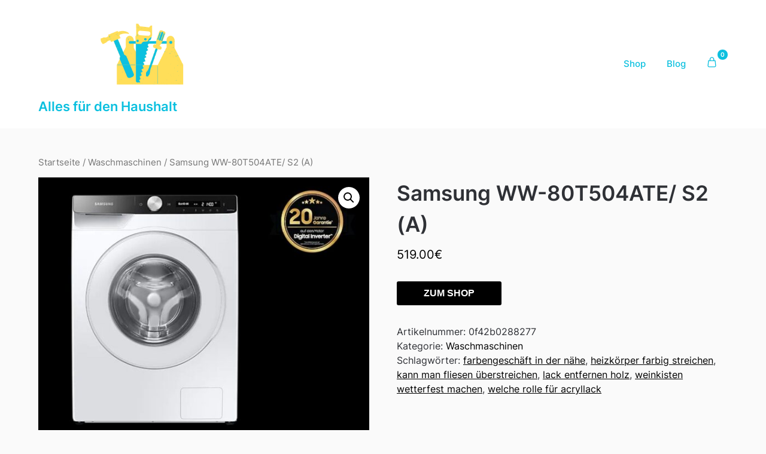

--- FILE ---
content_type: text/html; charset=UTF-8
request_url: https://luetzenkirchen-quettingen.de/produkt/samsung-ww-80t504ate-s2-a/
body_size: 17302
content:
<!doctype html>
	<html lang="de-DE">
	<head>
		<meta charset="UTF-8">
		<meta name="viewport" content="width=device-width, initial-scale=1">
		<link rel="profile" href="http://gmpg.org/xfn/11">
		<title>Samsung WW-80T504ATE/ S2 (A) &#8211; Alles für den Haushalt</title>
<meta name='robots' content='max-image-preview:large' />
<link rel="alternate" type="application/rss+xml" title="Alles für den Haushalt &raquo; Feed" href="https://luetzenkirchen-quettingen.de/feed/" />
<link rel="alternate" type="application/rss+xml" title="Alles für den Haushalt &raquo; Kommentar-Feed" href="https://luetzenkirchen-quettingen.de/comments/feed/" />
<link rel="alternate" type="application/rss+xml" title="Alles für den Haushalt &raquo; Samsung WW-80T504ATE/ S2 (A) Kommentar-Feed" href="https://luetzenkirchen-quettingen.de/produkt/samsung-ww-80t504ate-s2-a/feed/" />
<script type="text/javascript">
window._wpemojiSettings = {"baseUrl":"https:\/\/s.w.org\/images\/core\/emoji\/14.0.0\/72x72\/","ext":".png","svgUrl":"https:\/\/s.w.org\/images\/core\/emoji\/14.0.0\/svg\/","svgExt":".svg","source":{"concatemoji":"https:\/\/luetzenkirchen-quettingen.de\/wp-includes\/js\/wp-emoji-release.min.js?ver=6.1.1"}};
/*! This file is auto-generated */
!function(e,a,t){var n,r,o,i=a.createElement("canvas"),p=i.getContext&&i.getContext("2d");function s(e,t){var a=String.fromCharCode,e=(p.clearRect(0,0,i.width,i.height),p.fillText(a.apply(this,e),0,0),i.toDataURL());return p.clearRect(0,0,i.width,i.height),p.fillText(a.apply(this,t),0,0),e===i.toDataURL()}function c(e){var t=a.createElement("script");t.src=e,t.defer=t.type="text/javascript",a.getElementsByTagName("head")[0].appendChild(t)}for(o=Array("flag","emoji"),t.supports={everything:!0,everythingExceptFlag:!0},r=0;r<o.length;r++)t.supports[o[r]]=function(e){if(p&&p.fillText)switch(p.textBaseline="top",p.font="600 32px Arial",e){case"flag":return s([127987,65039,8205,9895,65039],[127987,65039,8203,9895,65039])?!1:!s([55356,56826,55356,56819],[55356,56826,8203,55356,56819])&&!s([55356,57332,56128,56423,56128,56418,56128,56421,56128,56430,56128,56423,56128,56447],[55356,57332,8203,56128,56423,8203,56128,56418,8203,56128,56421,8203,56128,56430,8203,56128,56423,8203,56128,56447]);case"emoji":return!s([129777,127995,8205,129778,127999],[129777,127995,8203,129778,127999])}return!1}(o[r]),t.supports.everything=t.supports.everything&&t.supports[o[r]],"flag"!==o[r]&&(t.supports.everythingExceptFlag=t.supports.everythingExceptFlag&&t.supports[o[r]]);t.supports.everythingExceptFlag=t.supports.everythingExceptFlag&&!t.supports.flag,t.DOMReady=!1,t.readyCallback=function(){t.DOMReady=!0},t.supports.everything||(n=function(){t.readyCallback()},a.addEventListener?(a.addEventListener("DOMContentLoaded",n,!1),e.addEventListener("load",n,!1)):(e.attachEvent("onload",n),a.attachEvent("onreadystatechange",function(){"complete"===a.readyState&&t.readyCallback()})),(e=t.source||{}).concatemoji?c(e.concatemoji):e.wpemoji&&e.twemoji&&(c(e.twemoji),c(e.wpemoji)))}(window,document,window._wpemojiSettings);
</script>
<style type="text/css">
img.wp-smiley,
img.emoji {
	display: inline !important;
	border: none !important;
	box-shadow: none !important;
	height: 1em !important;
	width: 1em !important;
	margin: 0 0.07em !important;
	vertical-align: -0.1em !important;
	background: none !important;
	padding: 0 !important;
}
</style>
	<link rel='stylesheet' id='wp-block-library-css' href='https://luetzenkirchen-quettingen.de/wp-includes/css/dist/block-library/style.min.css?ver=6.1.1' type='text/css' media='all' />
<link rel='stylesheet' id='wc-blocks-vendors-style-css' href='https://luetzenkirchen-quettingen.de/wp-content/plugins/woocommerce/packages/woocommerce-blocks/build/wc-blocks-vendors-style.css?ver=9.4.4' type='text/css' media='all' />
<link rel='stylesheet' id='wc-blocks-style-css' href='https://luetzenkirchen-quettingen.de/wp-content/plugins/woocommerce/packages/woocommerce-blocks/build/wc-blocks-style.css?ver=9.4.4' type='text/css' media='all' />
<link rel='stylesheet' id='classic-theme-styles-css' href='https://luetzenkirchen-quettingen.de/wp-includes/css/classic-themes.min.css?ver=1' type='text/css' media='all' />
<style id='global-styles-inline-css' type='text/css'>
body{--wp--preset--color--black: #000000;--wp--preset--color--cyan-bluish-gray: #abb8c3;--wp--preset--color--white: #ffffff;--wp--preset--color--pale-pink: #f78da7;--wp--preset--color--vivid-red: #cf2e2e;--wp--preset--color--luminous-vivid-orange: #ff6900;--wp--preset--color--luminous-vivid-amber: #fcb900;--wp--preset--color--light-green-cyan: #7bdcb5;--wp--preset--color--vivid-green-cyan: #00d084;--wp--preset--color--pale-cyan-blue: #8ed1fc;--wp--preset--color--vivid-cyan-blue: #0693e3;--wp--preset--color--vivid-purple: #9b51e0;--wp--preset--gradient--vivid-cyan-blue-to-vivid-purple: linear-gradient(135deg,rgba(6,147,227,1) 0%,rgb(155,81,224) 100%);--wp--preset--gradient--light-green-cyan-to-vivid-green-cyan: linear-gradient(135deg,rgb(122,220,180) 0%,rgb(0,208,130) 100%);--wp--preset--gradient--luminous-vivid-amber-to-luminous-vivid-orange: linear-gradient(135deg,rgba(252,185,0,1) 0%,rgba(255,105,0,1) 100%);--wp--preset--gradient--luminous-vivid-orange-to-vivid-red: linear-gradient(135deg,rgba(255,105,0,1) 0%,rgb(207,46,46) 100%);--wp--preset--gradient--very-light-gray-to-cyan-bluish-gray: linear-gradient(135deg,rgb(238,238,238) 0%,rgb(169,184,195) 100%);--wp--preset--gradient--cool-to-warm-spectrum: linear-gradient(135deg,rgb(74,234,220) 0%,rgb(151,120,209) 20%,rgb(207,42,186) 40%,rgb(238,44,130) 60%,rgb(251,105,98) 80%,rgb(254,248,76) 100%);--wp--preset--gradient--blush-light-purple: linear-gradient(135deg,rgb(255,206,236) 0%,rgb(152,150,240) 100%);--wp--preset--gradient--blush-bordeaux: linear-gradient(135deg,rgb(254,205,165) 0%,rgb(254,45,45) 50%,rgb(107,0,62) 100%);--wp--preset--gradient--luminous-dusk: linear-gradient(135deg,rgb(255,203,112) 0%,rgb(199,81,192) 50%,rgb(65,88,208) 100%);--wp--preset--gradient--pale-ocean: linear-gradient(135deg,rgb(255,245,203) 0%,rgb(182,227,212) 50%,rgb(51,167,181) 100%);--wp--preset--gradient--electric-grass: linear-gradient(135deg,rgb(202,248,128) 0%,rgb(113,206,126) 100%);--wp--preset--gradient--midnight: linear-gradient(135deg,rgb(2,3,129) 0%,rgb(40,116,252) 100%);--wp--preset--duotone--dark-grayscale: url('#wp-duotone-dark-grayscale');--wp--preset--duotone--grayscale: url('#wp-duotone-grayscale');--wp--preset--duotone--purple-yellow: url('#wp-duotone-purple-yellow');--wp--preset--duotone--blue-red: url('#wp-duotone-blue-red');--wp--preset--duotone--midnight: url('#wp-duotone-midnight');--wp--preset--duotone--magenta-yellow: url('#wp-duotone-magenta-yellow');--wp--preset--duotone--purple-green: url('#wp-duotone-purple-green');--wp--preset--duotone--blue-orange: url('#wp-duotone-blue-orange');--wp--preset--font-size--small: 13px;--wp--preset--font-size--medium: 20px;--wp--preset--font-size--large: 36px;--wp--preset--font-size--x-large: 42px;--wp--preset--spacing--20: 0.44rem;--wp--preset--spacing--30: 0.67rem;--wp--preset--spacing--40: 1rem;--wp--preset--spacing--50: 1.5rem;--wp--preset--spacing--60: 2.25rem;--wp--preset--spacing--70: 3.38rem;--wp--preset--spacing--80: 5.06rem;}:where(.is-layout-flex){gap: 0.5em;}body .is-layout-flow > .alignleft{float: left;margin-inline-start: 0;margin-inline-end: 2em;}body .is-layout-flow > .alignright{float: right;margin-inline-start: 2em;margin-inline-end: 0;}body .is-layout-flow > .aligncenter{margin-left: auto !important;margin-right: auto !important;}body .is-layout-constrained > .alignleft{float: left;margin-inline-start: 0;margin-inline-end: 2em;}body .is-layout-constrained > .alignright{float: right;margin-inline-start: 2em;margin-inline-end: 0;}body .is-layout-constrained > .aligncenter{margin-left: auto !important;margin-right: auto !important;}body .is-layout-constrained > :where(:not(.alignleft):not(.alignright):not(.alignfull)){max-width: var(--wp--style--global--content-size);margin-left: auto !important;margin-right: auto !important;}body .is-layout-constrained > .alignwide{max-width: var(--wp--style--global--wide-size);}body .is-layout-flex{display: flex;}body .is-layout-flex{flex-wrap: wrap;align-items: center;}body .is-layout-flex > *{margin: 0;}:where(.wp-block-columns.is-layout-flex){gap: 2em;}.has-black-color{color: var(--wp--preset--color--black) !important;}.has-cyan-bluish-gray-color{color: var(--wp--preset--color--cyan-bluish-gray) !important;}.has-white-color{color: var(--wp--preset--color--white) !important;}.has-pale-pink-color{color: var(--wp--preset--color--pale-pink) !important;}.has-vivid-red-color{color: var(--wp--preset--color--vivid-red) !important;}.has-luminous-vivid-orange-color{color: var(--wp--preset--color--luminous-vivid-orange) !important;}.has-luminous-vivid-amber-color{color: var(--wp--preset--color--luminous-vivid-amber) !important;}.has-light-green-cyan-color{color: var(--wp--preset--color--light-green-cyan) !important;}.has-vivid-green-cyan-color{color: var(--wp--preset--color--vivid-green-cyan) !important;}.has-pale-cyan-blue-color{color: var(--wp--preset--color--pale-cyan-blue) !important;}.has-vivid-cyan-blue-color{color: var(--wp--preset--color--vivid-cyan-blue) !important;}.has-vivid-purple-color{color: var(--wp--preset--color--vivid-purple) !important;}.has-black-background-color{background-color: var(--wp--preset--color--black) !important;}.has-cyan-bluish-gray-background-color{background-color: var(--wp--preset--color--cyan-bluish-gray) !important;}.has-white-background-color{background-color: var(--wp--preset--color--white) !important;}.has-pale-pink-background-color{background-color: var(--wp--preset--color--pale-pink) !important;}.has-vivid-red-background-color{background-color: var(--wp--preset--color--vivid-red) !important;}.has-luminous-vivid-orange-background-color{background-color: var(--wp--preset--color--luminous-vivid-orange) !important;}.has-luminous-vivid-amber-background-color{background-color: var(--wp--preset--color--luminous-vivid-amber) !important;}.has-light-green-cyan-background-color{background-color: var(--wp--preset--color--light-green-cyan) !important;}.has-vivid-green-cyan-background-color{background-color: var(--wp--preset--color--vivid-green-cyan) !important;}.has-pale-cyan-blue-background-color{background-color: var(--wp--preset--color--pale-cyan-blue) !important;}.has-vivid-cyan-blue-background-color{background-color: var(--wp--preset--color--vivid-cyan-blue) !important;}.has-vivid-purple-background-color{background-color: var(--wp--preset--color--vivid-purple) !important;}.has-black-border-color{border-color: var(--wp--preset--color--black) !important;}.has-cyan-bluish-gray-border-color{border-color: var(--wp--preset--color--cyan-bluish-gray) !important;}.has-white-border-color{border-color: var(--wp--preset--color--white) !important;}.has-pale-pink-border-color{border-color: var(--wp--preset--color--pale-pink) !important;}.has-vivid-red-border-color{border-color: var(--wp--preset--color--vivid-red) !important;}.has-luminous-vivid-orange-border-color{border-color: var(--wp--preset--color--luminous-vivid-orange) !important;}.has-luminous-vivid-amber-border-color{border-color: var(--wp--preset--color--luminous-vivid-amber) !important;}.has-light-green-cyan-border-color{border-color: var(--wp--preset--color--light-green-cyan) !important;}.has-vivid-green-cyan-border-color{border-color: var(--wp--preset--color--vivid-green-cyan) !important;}.has-pale-cyan-blue-border-color{border-color: var(--wp--preset--color--pale-cyan-blue) !important;}.has-vivid-cyan-blue-border-color{border-color: var(--wp--preset--color--vivid-cyan-blue) !important;}.has-vivid-purple-border-color{border-color: var(--wp--preset--color--vivid-purple) !important;}.has-vivid-cyan-blue-to-vivid-purple-gradient-background{background: var(--wp--preset--gradient--vivid-cyan-blue-to-vivid-purple) !important;}.has-light-green-cyan-to-vivid-green-cyan-gradient-background{background: var(--wp--preset--gradient--light-green-cyan-to-vivid-green-cyan) !important;}.has-luminous-vivid-amber-to-luminous-vivid-orange-gradient-background{background: var(--wp--preset--gradient--luminous-vivid-amber-to-luminous-vivid-orange) !important;}.has-luminous-vivid-orange-to-vivid-red-gradient-background{background: var(--wp--preset--gradient--luminous-vivid-orange-to-vivid-red) !important;}.has-very-light-gray-to-cyan-bluish-gray-gradient-background{background: var(--wp--preset--gradient--very-light-gray-to-cyan-bluish-gray) !important;}.has-cool-to-warm-spectrum-gradient-background{background: var(--wp--preset--gradient--cool-to-warm-spectrum) !important;}.has-blush-light-purple-gradient-background{background: var(--wp--preset--gradient--blush-light-purple) !important;}.has-blush-bordeaux-gradient-background{background: var(--wp--preset--gradient--blush-bordeaux) !important;}.has-luminous-dusk-gradient-background{background: var(--wp--preset--gradient--luminous-dusk) !important;}.has-pale-ocean-gradient-background{background: var(--wp--preset--gradient--pale-ocean) !important;}.has-electric-grass-gradient-background{background: var(--wp--preset--gradient--electric-grass) !important;}.has-midnight-gradient-background{background: var(--wp--preset--gradient--midnight) !important;}.has-small-font-size{font-size: var(--wp--preset--font-size--small) !important;}.has-medium-font-size{font-size: var(--wp--preset--font-size--medium) !important;}.has-large-font-size{font-size: var(--wp--preset--font-size--large) !important;}.has-x-large-font-size{font-size: var(--wp--preset--font-size--x-large) !important;}
.wp-block-navigation a:where(:not(.wp-element-button)){color: inherit;}
:where(.wp-block-columns.is-layout-flex){gap: 2em;}
.wp-block-pullquote{font-size: 1.5em;line-height: 1.6;}
</style>
<link rel='stylesheet' id='photoswipe-css' href='https://luetzenkirchen-quettingen.de/wp-content/plugins/woocommerce/assets/css/photoswipe/photoswipe.min.css?ver=7.4.1' type='text/css' media='all' />
<link rel='stylesheet' id='photoswipe-default-skin-css' href='https://luetzenkirchen-quettingen.de/wp-content/plugins/woocommerce/assets/css/photoswipe/default-skin/default-skin.min.css?ver=7.4.1' type='text/css' media='all' />
<link rel='stylesheet' id='woocommerce-layout-css' href='https://luetzenkirchen-quettingen.de/wp-content/plugins/woocommerce/assets/css/woocommerce-layout.css?ver=7.4.1' type='text/css' media='all' />
<link rel='stylesheet' id='woocommerce-smallscreen-css' href='https://luetzenkirchen-quettingen.de/wp-content/plugins/woocommerce/assets/css/woocommerce-smallscreen.css?ver=7.4.1' type='text/css' media='only screen and (max-width: 768px)' />
<link rel='stylesheet' id='woocommerce-general-css' href='https://luetzenkirchen-quettingen.de/wp-content/plugins/woocommerce/assets/css/woocommerce.css?ver=7.4.1' type='text/css' media='all' />
<style id='woocommerce-inline-inline-css' type='text/css'>
.woocommerce form .form-row .required { visibility: visible; }
</style>
<link rel='stylesheet' id='superb-ecommerce-font-awesome-css' href='https://luetzenkirchen-quettingen.de/wp-content/themes/superb-ecommerce/css/font-awesome.min.css?ver=6.1.1' type='text/css' media='all' />
<link rel='stylesheet' id='superb-ecommerce-style-css' href='https://luetzenkirchen-quettingen.de/wp-content/themes/superb-ecommerce/style.css?ver=6.1.1' type='text/css' media='all' />
<link rel='stylesheet' id='Inter-css' href='https://luetzenkirchen-quettingen.de/wp-content/fonts/3ce4a988e5f73a4b83f99fd997804c71.css?ver=1.0' type='text/css' media='all' />
<script type='text/javascript' src='https://luetzenkirchen-quettingen.de/wp-includes/js/jquery/jquery.min.js?ver=3.6.1' id='jquery-core-js'></script>
<script type='text/javascript' src='https://luetzenkirchen-quettingen.de/wp-includes/js/jquery/jquery-migrate.min.js?ver=3.3.2' id='jquery-migrate-js'></script>
<link rel="https://api.w.org/" href="https://luetzenkirchen-quettingen.de/wp-json/" /><link rel="alternate" type="application/json" href="https://luetzenkirchen-quettingen.de/wp-json/wp/v2/product/5431" /><link rel="EditURI" type="application/rsd+xml" title="RSD" href="https://luetzenkirchen-quettingen.de/xmlrpc.php?rsd" />
<link rel="wlwmanifest" type="application/wlwmanifest+xml" href="https://luetzenkirchen-quettingen.de/wp-includes/wlwmanifest.xml" />
<meta name="generator" content="WordPress 6.1.1" />
<meta name="generator" content="WooCommerce 7.4.1" />
<link rel="canonical" href="https://luetzenkirchen-quettingen.de/produkt/samsung-ww-80t504ate-s2-a/" />
<link rel='shortlink' href='https://luetzenkirchen-quettingen.de/?p=5431' />
<link rel="alternate" type="application/json+oembed" href="https://luetzenkirchen-quettingen.de/wp-json/oembed/1.0/embed?url=https%3A%2F%2Fluetzenkirchen-quettingen.de%2Fprodukt%2Fsamsung-ww-80t504ate-s2-a%2F" />
<link rel="alternate" type="text/xml+oembed" href="https://luetzenkirchen-quettingen.de/wp-json/oembed/1.0/embed?url=https%3A%2F%2Fluetzenkirchen-quettingen.de%2Fprodukt%2Fsamsung-ww-80t504ate-s2-a%2F&#038;format=xml" />
<link rel="pingback" href="https://luetzenkirchen-quettingen.de/xmlrpc.php">
    	<style type="text/css">

    		    			.all-blog-articles {
    				display: block;
    			}
    			.add-blog-to-sidebar .all-blog-articles .blogposts-list {
    				width: 100%;
    				max-width: 100%;
    				flex: 100%;
    			}
    		    		    		

    		    		#secondary { background-color: ;}
    		.woocommerce-page, .woocommerce-page.archive, .woocommerce-page.single-product, .woocommerce-shop { background-color: ;}
    		a.cart-customlocation svg, a.cart-customlocation svg * { color: #0cc0df; }
    		a.cart-customlocation span.cart-icon-number{ background: #0cc0df; }
    		a.read-story{ color: ; }
    		a.read-story{ background: ; }
    		#secondary *{ border-color: ; }
    		body, .site, .swidgets-wrap h3, .post-data-text { background: ; }
    		.site-title a, .logofont, .site-description { color: ; }
    		.sheader { background-color:  !important; }
    		.main-navigation ul li a, .main-navigation ul li .sub-arrow, .super-menu .toggle-mobile-menu,.toggle-mobile-menu:before, .mobile-menu-active .smenu-hide { color: #0cc0df; }
    		#smobile-menu.show .main-navigation ul ul.children.active, #smobile-menu.show .main-navigation ul ul.sub-menu.active, #smobile-menu.show .main-navigation ul li, .smenu-hide.toggle-mobile-menu.menu-toggle, #smobile-menu.show .main-navigation ul li, .primary-menu ul li ul.children li, .primary-menu ul li ul.sub-menu li, .primary-menu .pmenu, .super-menu { border-color: ; border-bottom-color: ; }
    		#secondary .widget h3, #secondary .widget h3 a, #secondary .widget h4, #secondary .widget h1, #secondary .widget h2, #secondary .widget h5, #secondary .widget h6, #secondary .widget h4 a { color: ; }
    		#secondary .widget-title:after{ background: ; }
    		#secondary .widget a, #secondary a, #secondary .widget li a , #secondary span.sub-arrow{ color: ; }
    		#secondary, #secondary .widget, #secondary .widget p, #secondary .widget li, .widget time.rpwe-time.published { color: ; }
    		#secondary .swidgets-wrap, #secondary .widget ul li, .featured-sidebar .search-field { border-color: ; }
    		.site-info, .footer-column-three input.search-submit, .footer-column-three p, .footer-column-three li, .footer-column-three td, .footer-column-three th, .footer-column-three caption { color: ; }
    		.footer-column-three h3, .footer-column-three h4, .footer-column-three h5, .footer-column-three h6, .footer-column-three h1, .footer-column-three h2, .footer-column-three h4, .footer-column-three h3 a { color: ; }
    		.site-footer a, .footer-column-three a, .footer-column-three li a, .footer-column-three .widget a, .footer-column-three .sub-arrow { color: ; }
    		.footer-column-three h3:after { background: ; }
    		.site-info, .widget ul li, .footer-column-three input.search-field, .footer-column-three input.search-submit { border-color: ; }
    		.site-footer { background-color: ; }
    		#goTop { background-color: ; }
    		#goTop:hover { background-color: ; }
    		.content-wrapper h2.entry-title a, .content-wrapper h2.entry-title a:hover, .content-wrapper h2.entry-title a:active, .content-wrapper h2.entry-title a:focus, .archive .page-header h1, .blogposts-list h2 a, .blogposts-list h2 a:hover, .blogposts-list h2 a:active, .search-results h1.page-title { color: ; }
    		.all-blog-articles .entry-meta, .all-blog-articles .entry-meta a, .all-blog-articles .blog-data-wrapper, .all-blog-articles .blog-data-wrapper a{ color: ; }
    		.blogposts-list p, .blogposts-list .entry-content { color: ; }
    		.page-numbers li a, .blogposts-list .blogpost-button { background: ; }
    		.page-numbers li a, .blogposts-list .blogpost-button, span.page-numbers.dots, .page-numbers.current, .page-numbers li a:hover { color: ; }
    		.archive .page-header h1, .search-results h1.page-title, .blogposts-list.fbox, span.page-numbers.dots, .page-numbers li a, .page-numbers.current { border-color: ; }
    		.blogposts-list .post-data-divider { background: ; }
    		.related-posts h4.entry-title a, .page .comments-area .comment-author, .page .comments-area .comment-author a, .page .comments-area .comments-title, .page .content-area h1, .page .content-area h2, .page .content-area h3, .page .content-area h4, .page .content-area h5, .page .content-area h6, .page .content-area th, .single  .comments-area .comment-author, .single .comments-area .comment-author a, .single .comments-area .comments-title, .single .content-area h1, .single .content-area h2, .single .content-area h3, .single .content-area h4, .single .content-area h5, .single .content-area h6, .single .content-area th, .search-no-results h1, .error404 h1 { color: ; }
    		.single .entry-meta, .single .entry-meta a, .single .blog-data-wrapper, .single .blog-data-wrapper a, .page .entry-meta, .page .entry-meta a, .page .blog-data-wrapper, .page .blog-data-wrapper a { color: ; }
    		.about-the-author-description, .page .content-area p, .page article, .page .content-area table, .page .content-area dd, .page .content-area dt, .page .content-area address, .page .content-area .entry-content, .page .content-area li, .page .content-area ol, .single .content-area p, .single article, .single .content-area table, .single .content-area dd, .single .content-area dt, .single .content-area address, .single .entry-content, .single .content-area li, .single .content-area ol, .search-no-results .page-content p { color: ; }
    		.single .entry-content a, .page .entry-content a, .comment-content a, .comments-area .reply a, .logged-in-as a, .comments-area .comment-respond a { color: ; }
    		#main .post-navigation .nav-links .nav-previous, #main .post-navigation .nav-links .nav-next, .related-posts a.read-more, .nav-next a, .nav-previous a, .comments-area p.form-submit input { background: ; }
    		.error404 .page-content p, .error404 input.search-submit, .search-no-results input.search-submit { color: ; }
    		.related-posts-headline h3, .category-and-tags, .page .comments-area, .page article.fbox, .page article tr, .page .comments-area ol.comment-list ol.children li, .page .comments-area ol.comment-list .comment, .single .comments-area, .single article.fbox, .single article tr, .comments-area ol.comment-list ol.children li, .comments-area ol.comment-list .comment, .error404 main#main, .error404 .search-form label, .search-no-results .search-form label, .error404 input.search-submit, .search-no-results input.search-submit, .error404 main#main, .search-no-results section.fbox.no-results.not-found, .related-posts-headline h3{ border-color: ; }
    		.single .post-data-divider, .page .post-data-divider { background: ; }
    		.related-posts a.read-more, .nav-next a, .nav-previous a, .single .comments-area p.form-submit input, .page .comments-area p.form-submit input { color: ; }
    		.bottom-header-wrapper { padding-top: px; }
    		.bottom-header-wrapper { padding-bottom: px; }
    		.bottom-header-wrapper { background: ; }
    		.bottom-header-wrapper *{ color: ; }
    		.header-widget a, .header-widget li a, .header-widget i.fa { color: ; }
    		.header-widget, .header-widget p, .header-widget li, .header-widget .textwidget { color: ; }
    		.header-widget .widget-title, .header-widget h1, .header-widget h3, .header-widget h2, .header-widget h4, .header-widget h5, .header-widget h6{ color: ; }
    		.header-widgets-three *, .header-widgets-three input { border-color: ; }
    		.bottom-header-title, .bottom-header-paragraph{ color: ; }
    		#secondary .widget-title-lines:after, #secondary .widget-title-lines:before { background: ; }
    		.header-button-wrap a{ background: #ffde59; }
    		.header-button-wrap a{ color: ; }
    		.header-widgets-three{ background: ; }
    		.top-nav-wrapper, .primary-menu .pmenu, .super-menu, #smobile-menu, .primary-menu ul li ul.children, .primary-menu ul li ul.sub-menu { background-color: ; }
    		#secondary .swidget { border-color: ; }
    		.archive article.fbox, .search-results article.fbox, .blog article.fbox { background: ; }
    		.related-posts, .about-the-author, .comments-area, .single article.fbox, .page article.fbox { background: ; }

    		.page-numbers.next:hover, .page-numbers.prev:hover, ul.page-numbers li span.current, .page-numbers li .page-numbers, .page-numbers li .page-numbers{ color: ; }
    		.page-numbers.next:hover, .page-numbers.prev:hover, ul.page-numbers li span.current, .page-numbers li .page-numbers, .page-numbers li a{ background: ; }
    		.page-numbers li .page-numbers{ border-color: ; }

    		    		
    	</style>
    		<noscript><style>.woocommerce-product-gallery{ opacity: 1 !important; }</style></noscript>
			<style type="text/css">


			.site-title a,
			.site-description,
			.logofont,
			.site-title,
			.logodescription {
				color: #0cc0df;
			}

			
			https://luetzenkirchen-quettingen.de/wp-content/uploads/2023/03/cropped-pexels-pixabay-271795.jpg"
							.site-title a,
				.site-title,
				.site-description,
				.logodescription {
					color: #0cc0df;
				}
					</style>
		<link rel="icon" href="https://luetzenkirchen-quettingen.de/wp-content/uploads/2023/03/cropped-cropped-logo-32x32.png" sizes="32x32" />
<link rel="icon" href="https://luetzenkirchen-quettingen.de/wp-content/uploads/2023/03/cropped-cropped-logo-192x192.png" sizes="192x192" />
<link rel="apple-touch-icon" href="https://luetzenkirchen-quettingen.de/wp-content/uploads/2023/03/cropped-cropped-logo-180x180.png" />
<meta name="msapplication-TileImage" content="https://luetzenkirchen-quettingen.de/wp-content/uploads/2023/03/cropped-cropped-logo-270x270.png" />
		<style type="text/css" id="wp-custom-css">
			.woocommerce ul.products li.product a img {
    height: 230px;
    object-fit: cover;
}

.woocommerce ul.products li.product .woocommerce-loop-product__title {
    height: 160px;
    overflow: hidden;
}
.woocommerce ul.products li{
	border:solid 1px #888;
	border-radius:10px;
}
.woocommerce ul.products li.product a {
    padding: 15px;
    text-align: center;
}
.woocommerce ul.products li.product .button:hover {
    background-color:#ffde59;
	color:#222;
}
.bottom-header-wrapper img {
    height: 400px;
    object-fit: cover;
}		</style>
			</head>

	<body class="product-template-default single single-product postid-5431 wp-custom-logo theme-superb-ecommerce woocommerce woocommerce-page woocommerce-no-js header-image">
		<svg xmlns="http://www.w3.org/2000/svg" viewBox="0 0 0 0" width="0" height="0" focusable="false" role="none" style="visibility: hidden; position: absolute; left: -9999px; overflow: hidden;" ><defs><filter id="wp-duotone-dark-grayscale"><feColorMatrix color-interpolation-filters="sRGB" type="matrix" values=" .299 .587 .114 0 0 .299 .587 .114 0 0 .299 .587 .114 0 0 .299 .587 .114 0 0 " /><feComponentTransfer color-interpolation-filters="sRGB" ><feFuncR type="table" tableValues="0 0.49803921568627" /><feFuncG type="table" tableValues="0 0.49803921568627" /><feFuncB type="table" tableValues="0 0.49803921568627" /><feFuncA type="table" tableValues="1 1" /></feComponentTransfer><feComposite in2="SourceGraphic" operator="in" /></filter></defs></svg><svg xmlns="http://www.w3.org/2000/svg" viewBox="0 0 0 0" width="0" height="0" focusable="false" role="none" style="visibility: hidden; position: absolute; left: -9999px; overflow: hidden;" ><defs><filter id="wp-duotone-grayscale"><feColorMatrix color-interpolation-filters="sRGB" type="matrix" values=" .299 .587 .114 0 0 .299 .587 .114 0 0 .299 .587 .114 0 0 .299 .587 .114 0 0 " /><feComponentTransfer color-interpolation-filters="sRGB" ><feFuncR type="table" tableValues="0 1" /><feFuncG type="table" tableValues="0 1" /><feFuncB type="table" tableValues="0 1" /><feFuncA type="table" tableValues="1 1" /></feComponentTransfer><feComposite in2="SourceGraphic" operator="in" /></filter></defs></svg><svg xmlns="http://www.w3.org/2000/svg" viewBox="0 0 0 0" width="0" height="0" focusable="false" role="none" style="visibility: hidden; position: absolute; left: -9999px; overflow: hidden;" ><defs><filter id="wp-duotone-purple-yellow"><feColorMatrix color-interpolation-filters="sRGB" type="matrix" values=" .299 .587 .114 0 0 .299 .587 .114 0 0 .299 .587 .114 0 0 .299 .587 .114 0 0 " /><feComponentTransfer color-interpolation-filters="sRGB" ><feFuncR type="table" tableValues="0.54901960784314 0.98823529411765" /><feFuncG type="table" tableValues="0 1" /><feFuncB type="table" tableValues="0.71764705882353 0.25490196078431" /><feFuncA type="table" tableValues="1 1" /></feComponentTransfer><feComposite in2="SourceGraphic" operator="in" /></filter></defs></svg><svg xmlns="http://www.w3.org/2000/svg" viewBox="0 0 0 0" width="0" height="0" focusable="false" role="none" style="visibility: hidden; position: absolute; left: -9999px; overflow: hidden;" ><defs><filter id="wp-duotone-blue-red"><feColorMatrix color-interpolation-filters="sRGB" type="matrix" values=" .299 .587 .114 0 0 .299 .587 .114 0 0 .299 .587 .114 0 0 .299 .587 .114 0 0 " /><feComponentTransfer color-interpolation-filters="sRGB" ><feFuncR type="table" tableValues="0 1" /><feFuncG type="table" tableValues="0 0.27843137254902" /><feFuncB type="table" tableValues="0.5921568627451 0.27843137254902" /><feFuncA type="table" tableValues="1 1" /></feComponentTransfer><feComposite in2="SourceGraphic" operator="in" /></filter></defs></svg><svg xmlns="http://www.w3.org/2000/svg" viewBox="0 0 0 0" width="0" height="0" focusable="false" role="none" style="visibility: hidden; position: absolute; left: -9999px; overflow: hidden;" ><defs><filter id="wp-duotone-midnight"><feColorMatrix color-interpolation-filters="sRGB" type="matrix" values=" .299 .587 .114 0 0 .299 .587 .114 0 0 .299 .587 .114 0 0 .299 .587 .114 0 0 " /><feComponentTransfer color-interpolation-filters="sRGB" ><feFuncR type="table" tableValues="0 0" /><feFuncG type="table" tableValues="0 0.64705882352941" /><feFuncB type="table" tableValues="0 1" /><feFuncA type="table" tableValues="1 1" /></feComponentTransfer><feComposite in2="SourceGraphic" operator="in" /></filter></defs></svg><svg xmlns="http://www.w3.org/2000/svg" viewBox="0 0 0 0" width="0" height="0" focusable="false" role="none" style="visibility: hidden; position: absolute; left: -9999px; overflow: hidden;" ><defs><filter id="wp-duotone-magenta-yellow"><feColorMatrix color-interpolation-filters="sRGB" type="matrix" values=" .299 .587 .114 0 0 .299 .587 .114 0 0 .299 .587 .114 0 0 .299 .587 .114 0 0 " /><feComponentTransfer color-interpolation-filters="sRGB" ><feFuncR type="table" tableValues="0.78039215686275 1" /><feFuncG type="table" tableValues="0 0.94901960784314" /><feFuncB type="table" tableValues="0.35294117647059 0.47058823529412" /><feFuncA type="table" tableValues="1 1" /></feComponentTransfer><feComposite in2="SourceGraphic" operator="in" /></filter></defs></svg><svg xmlns="http://www.w3.org/2000/svg" viewBox="0 0 0 0" width="0" height="0" focusable="false" role="none" style="visibility: hidden; position: absolute; left: -9999px; overflow: hidden;" ><defs><filter id="wp-duotone-purple-green"><feColorMatrix color-interpolation-filters="sRGB" type="matrix" values=" .299 .587 .114 0 0 .299 .587 .114 0 0 .299 .587 .114 0 0 .299 .587 .114 0 0 " /><feComponentTransfer color-interpolation-filters="sRGB" ><feFuncR type="table" tableValues="0.65098039215686 0.40392156862745" /><feFuncG type="table" tableValues="0 1" /><feFuncB type="table" tableValues="0.44705882352941 0.4" /><feFuncA type="table" tableValues="1 1" /></feComponentTransfer><feComposite in2="SourceGraphic" operator="in" /></filter></defs></svg><svg xmlns="http://www.w3.org/2000/svg" viewBox="0 0 0 0" width="0" height="0" focusable="false" role="none" style="visibility: hidden; position: absolute; left: -9999px; overflow: hidden;" ><defs><filter id="wp-duotone-blue-orange"><feColorMatrix color-interpolation-filters="sRGB" type="matrix" values=" .299 .587 .114 0 0 .299 .587 .114 0 0 .299 .587 .114 0 0 .299 .587 .114 0 0 " /><feComponentTransfer color-interpolation-filters="sRGB" ><feFuncR type="table" tableValues="0.098039215686275 1" /><feFuncG type="table" tableValues="0 0.66274509803922" /><feFuncB type="table" tableValues="0.84705882352941 0.41960784313725" /><feFuncA type="table" tableValues="1 1" /></feComponentTransfer><feComposite in2="SourceGraphic" operator="in" /></filter></defs></svg>		<a class="skip-link screen-reader-text" href="#content">Skip to content</a>

		<header id="masthead" class="sheader site-header clearfix">
			<nav id="primary-site-navigation" class="primary-menu main-navigation clearfix">

				<a href="#" id="pull" class="smenu-hide toggle-mobile-menu menu-toggle" aria-controls="secondary-menu" aria-expanded="false">Menu</a>
				<div class="top-nav-wrapper">
					<div class="content-wrap">
						<div class="header-content-container">
							<div class="logo-container"> 
																	<a href="https://luetzenkirchen-quettingen.de/" class="custom-logo-link" rel="home"><img width="500" height="186" src="https://luetzenkirchen-quettingen.de/wp-content/uploads/2023/03/cropped-cropped-logo-1.png" class="custom-logo" alt="Alles für den Haushalt" decoding="async" srcset="https://luetzenkirchen-quettingen.de/wp-content/uploads/2023/03/cropped-cropped-logo-1.png 500w, https://luetzenkirchen-quettingen.de/wp-content/uploads/2023/03/cropped-cropped-logo-1-300x112.png 300w" sizes="(max-width: 500px) 100vw, 500px" /></a>																<a class="logofont site-title" href="https://luetzenkirchen-quettingen.de/" rel="home">Alles für den Haushalt</a>
																	<p class="logodescription site-description"></p>
															</div>
							<div class="center-main-menu">
																<div class="wc-nav-content">
																<div class="menu-einpmenu-container"><ul id="primary-menu" class="pmenu"><li id="menu-item-2405" class="menu-item menu-item-type-post_type menu-item-object-page menu-item-home current_page_parent menu-item-2405"><a href="https://luetzenkirchen-quettingen.de/">Shop</a></li>
<li id="menu-item-2406" class="menu-item menu-item-type-post_type menu-item-object-page menu-item-2406"><a href="https://luetzenkirchen-quettingen.de/blog/">Blog</a></li>
</ul></div>																<div class="cart-header cart-header-desktop">
									<a class="cart-customlocation" href="https://luetzenkirchen-quettingen.de/koszyk/" title="">
										<svg aria-hidden="true" role="img" focusable="false" width="24" height="24" viewBox="0 0 24 24" xmlns="http://www.w3.org/2000/svg"> <path d="M21.9353 20.0337L20.7493 8.51772C20.7003 8.0402 20.2981 7.67725 19.8181 7.67725H4.21338C3.73464 7.67725 3.33264 8.03898 3.28239 8.51523L2.06458 20.0368C1.96408 21.0424 2.29928 22.0529 2.98399 22.8097C3.66874 23.566 4.63999 24.0001 5.64897 24.0001H18.3827C19.387 24.0001 20.3492 23.5747 21.0214 22.8322C21.7031 22.081 22.0361 21.0623 21.9353 20.0337ZM19.6348 21.5748C19.3115 21.9312 18.8668 22.1275 18.3827 22.1275H5.6493C5.16836 22.1275 4.70303 21.9181 4.37252 21.553C4.042 21.1878 3.88005 20.7031 3.92749 20.2284L5.056 9.55014H18.9732L20.0724 20.2216C20.1223 20.7281 19.9666 21.2087 19.6348 21.5748Z" fill="currentColor"></path> <path d="M12.1717 0C9.21181 0 6.80365 2.40811 6.80365 5.36803V8.6138H8.67622V5.36803C8.67622 3.44053 10.2442 1.87256 12.1717 1.87256C14.0992 1.87256 15.6674 3.44053 15.6674 5.36803V8.6138H17.5397V5.36803C17.5397 2.40811 15.1316 0 12.1717 0Z" fill="currentColor"></path> </svg>
										<span class="cart-icon-number">0</span> 

										<div class="cart-preview">
																					</div>
									</a>
								</div>
																				</div>
									</div>
			</div>
		</div>
	</div>
</nav>

<div class="super-menu clearfix">
	<div class="super-menu-inner">
		<div class="header-content-container">
			<div class="mob-logo-wrap">
									<a href="https://luetzenkirchen-quettingen.de/" class="custom-logo-link" rel="home"><img width="500" height="186" src="https://luetzenkirchen-quettingen.de/wp-content/uploads/2023/03/cropped-cropped-logo-1.png" class="custom-logo" alt="Alles für den Haushalt" decoding="async" srcset="https://luetzenkirchen-quettingen.de/wp-content/uploads/2023/03/cropped-cropped-logo-1.png 500w, https://luetzenkirchen-quettingen.de/wp-content/uploads/2023/03/cropped-cropped-logo-1-300x112.png 300w" sizes="(max-width: 500px) 100vw, 500px" /></a>								<a class="logofont site-title" href="https://luetzenkirchen-quettingen.de/" rel="home">Alles für den Haushalt</a>
									<p class="logodescription site-description"></p>
							</div>



			<a href="#" id="pull" class="toggle-mobile-menu menu-toggle" aria-controls="secondary-menu" aria-expanded="false"></a>
		</div>
	</div>
</div>
<div id="mobile-menu-overlay"></div>
</header>


<div class="content-wrap">
	<!-- Upper widgets -->
	<div class="header-widgets-wrapper">
		
		
			</div>
	<!-- / Upper widgets -->
</div>



	<div id="primary" class="content-area"><main id="main" class="site-main featured-content" role="main"><nav class="woocommerce-breadcrumb"><a href="https://luetzenkirchen-quettingen.de">Startseite</a>&nbsp;&#47;&nbsp;<a href="https://luetzenkirchen-quettingen.de/kategoria-produktu/waschmaschinen/">Waschmaschinen</a>&nbsp;&#47;&nbsp;Samsung WW-80T504ATE/ S2 (A)</nav>
					
			<div class="woocommerce-notices-wrapper"></div><div id="product-5431" class="product type-product post-5431 status-publish first instock product_cat-waschmaschinen product_tag-farbengeschaeft-in-der-naehe product_tag-heizkoerper-farbig-streichen product_tag-kann-man-fliesen-ueberstreichen product_tag-lack-entfernen-holz product_tag-weinkisten-wetterfest-machen product_tag-welche-rolle-fuer-acryllack has-post-thumbnail product-type-external">

	<div class="woocommerce-product-gallery woocommerce-product-gallery--with-images woocommerce-product-gallery--columns-4 images" data-columns="4" style="opacity: 0; transition: opacity .25s ease-in-out;">
	<figure class="woocommerce-product-gallery__wrapper">
		<div data-thumb="https://luetzenkirchen-quettingen.de/wp-content/uploads/2023/03/555718169-100x100.jpg" data-thumb-alt="" class="woocommerce-product-gallery__image"><a href="https://luetzenkirchen-quettingen.de/wp-content/uploads/2023/03/555718169.jpg"><img width="600" height="479" src="https://luetzenkirchen-quettingen.de/wp-content/uploads/2023/03/555718169-600x479.jpg" class="wp-post-image" alt="" decoding="async" loading="lazy" title="555718169" data-caption="" data-src="https://luetzenkirchen-quettingen.de/wp-content/uploads/2023/03/555718169.jpg" data-large_image="https://luetzenkirchen-quettingen.de/wp-content/uploads/2023/03/555718169.jpg" data-large_image_width="1202" data-large_image_height="960" srcset="https://luetzenkirchen-quettingen.de/wp-content/uploads/2023/03/555718169-600x479.jpg 600w, https://luetzenkirchen-quettingen.de/wp-content/uploads/2023/03/555718169-300x240.jpg 300w, https://luetzenkirchen-quettingen.de/wp-content/uploads/2023/03/555718169-1024x818.jpg 1024w, https://luetzenkirchen-quettingen.de/wp-content/uploads/2023/03/555718169-768x613.jpg 768w, https://luetzenkirchen-quettingen.de/wp-content/uploads/2023/03/555718169-850x679.jpg 850w, https://luetzenkirchen-quettingen.de/wp-content/uploads/2023/03/555718169.jpg 1202w" sizes="(max-width: 600px) 100vw, 600px" /></a></div>	</figure>
</div>

	<div class="summary entry-summary">
		<h1 class="product_title entry-title">Samsung WW-80T504ATE/ S2 (A)</h1><p class="price"><span class="woocommerce-Price-amount amount"><bdi>519.00<span class="woocommerce-Price-currencySymbol">&euro;</span></bdi></span></p>

<form class="cart" action="https://luetzenkirchen-quettingen.de/2731" method="get">
	
	<button type="submit" class="single_add_to_cart_button button alt wp-element-button">ZUM SHOP</button>

	
	</form>

<div class="product_meta">

	
	
		<span class="sku_wrapper">Artikelnummer: <span class="sku">0f42b0288277</span></span>

	
	<span class="posted_in">Kategorie: <a href="https://luetzenkirchen-quettingen.de/kategoria-produktu/waschmaschinen/" rel="tag">Waschmaschinen</a></span>
	<span class="tagged_as">Schlagwörter: <a href="https://luetzenkirchen-quettingen.de/tag-produktu/farbengeschaeft-in-der-naehe/" rel="tag">farbengeschäft in der nähe</a>, <a href="https://luetzenkirchen-quettingen.de/tag-produktu/heizkoerper-farbig-streichen/" rel="tag">heizkörper farbig streichen</a>, <a href="https://luetzenkirchen-quettingen.de/tag-produktu/kann-man-fliesen-ueberstreichen/" rel="tag">kann man fliesen überstreichen</a>, <a href="https://luetzenkirchen-quettingen.de/tag-produktu/lack-entfernen-holz/" rel="tag">lack entfernen holz</a>, <a href="https://luetzenkirchen-quettingen.de/tag-produktu/weinkisten-wetterfest-machen/" rel="tag">weinkisten wetterfest machen</a>, <a href="https://luetzenkirchen-quettingen.de/tag-produktu/welche-rolle-fuer-acryllack/" rel="tag">welche rolle für acryllack</a></span>
	
</div>
	</div>

	
	<div class="woocommerce-tabs wc-tabs-wrapper">
		<ul class="tabs wc-tabs" role="tablist">
							<li class="description_tab" id="tab-title-description" role="tab" aria-controls="tab-description">
					<a href="#tab-description">
						Beschreibung					</a>
				</li>
					</ul>
					<div class="woocommerce-Tabs-panel woocommerce-Tabs-panel--description panel entry-content wc-tab" id="tab-description" role="tabpanel" aria-labelledby="tab-title-description">
				
	<h2>Beschreibung</h2>

<p>Waschmaschinen</p>
<hr />
<p>Kurzbeschreibung</p>
<p>8 kg Smart Smart Waschmasche</p>
<p>Artikelbeschreibung anzeigen </p>
<p>Ihr Browser unterstützt keine IFrames. </p>
<div class="iInternalLink iEncoded" data-hd="aHR0cHM6Ly93d3cuaG9vZC5kZS9hcnRpa2VsYmVzY2hyZWlidW5nLmh0bT9hdWN0aW9uSUQ9MTA2NzM2Mzcx">Sie können die Artikelbeschreibung aber durch klick auf diesen Link aufrufen.</a></p>
<p>Artikel Nr.:<br />
0106736371</p>
<p>Melden  |<br />
Ähnlichen Artikel verkaufen</p>
<hr />
<p>id: 1675778127-1821</p>
<p><span style="font-weight: 400">kleiderschrank ideen dachschräge<br />
, arbeitsplatte dunkel<br />
, pci ausgleichsmasse<br />
, fußleiste laminat<br />
, die bestellte ware englisch<br />
, polar weiss<br />
, wie bekomme ich latexfarbe von der wand<br />
, vichy normaderm phytosolution<br />
, toniebox angebot<br />
</span><span style="font-weight: 400"><br />
</span><span style="font-weight: 400">yyyyy</span></p>
			</div>
		
			</div>


	<section class="related products">

					<h2>Ähnliche Produkte</h2>
				
		<ul class="products columns-4">

			
					<li class="product type-product post-2020 status-publish first instock product_cat-waschmaschinen product_tag-farbe-petrol-mischen product_tag-holzlasur-wie-oft-streichen product_tag-kann-man-fliesen-ueberstreichen product_tag-kunststofffenster-lackieren product_tag-leinoel-holz-behandeln product_tag-leinoel-trockenzeit has-post-thumbnail product-type-external">
	<a href="https://luetzenkirchen-quettingen.de/produkt/grundig-gw5p58410w-8kg-waschmaschine-60cm-breit-1400u-min/" class="woocommerce-LoopProduct-link woocommerce-loop-product__link"><img width="300" height="300" src="https://luetzenkirchen-quettingen.de/wp-content/uploads/2023/03/559130296-300x300.jpg" class="attachment-woocommerce_thumbnail size-woocommerce_thumbnail" alt="" decoding="async" loading="lazy" srcset="https://luetzenkirchen-quettingen.de/wp-content/uploads/2023/03/559130296-300x300.jpg 300w, https://luetzenkirchen-quettingen.de/wp-content/uploads/2023/03/559130296-150x150.jpg 150w, https://luetzenkirchen-quettingen.de/wp-content/uploads/2023/03/559130296-100x100.jpg 100w" sizes="(max-width: 300px) 100vw, 300px" /><h2 class="woocommerce-loop-product__title">Grundig GW5P58410W 8kg Waschmaschine, 60cm breit, 1400U/ Min</h2>
	<span class="price"><span class="woocommerce-Price-amount amount"><bdi>495.00<span class="woocommerce-Price-currencySymbol">&euro;</span></bdi></span></span>
</a><a href="https://luetzenkirchen-quettingen.de/1003" data-quantity="1" class="button wp-element-button product_type_external" data-product_id="2020" data-product_sku="ca04e58fc690" aria-label="ZUM SHOP" rel="nofollow">ZUM SHOP</a></li>

			
					<li class="product type-product post-4779 status-publish instock product_cat-waschmaschinen product_tag-betonversiegelung product_tag-entroster product_tag-fliesen-uebermalen product_tag-holzlasur-farben product_tag-holzpflege-leinoel product_tag-schimmel-entfernen-wand product_tag-streifen-streichen has-post-thumbnail product-type-external">
	<a href="https://luetzenkirchen-quettingen.de/produkt/samsung-ww91t4048ce-eg-waschmaschine-frontlader-9-kg-1400-u-min-a-weiss/" class="woocommerce-LoopProduct-link woocommerce-loop-product__link"><img width="300" height="300" src="https://luetzenkirchen-quettingen.de/wp-content/uploads/2023/03/554050901-300x300.jpg" class="attachment-woocommerce_thumbnail size-woocommerce_thumbnail" alt="" decoding="async" loading="lazy" srcset="https://luetzenkirchen-quettingen.de/wp-content/uploads/2023/03/554050901-300x300.jpg 300w, https://luetzenkirchen-quettingen.de/wp-content/uploads/2023/03/554050901-150x150.jpg 150w, https://luetzenkirchen-quettingen.de/wp-content/uploads/2023/03/554050901-100x100.jpg 100w" sizes="(max-width: 300px) 100vw, 300px" /><h2 class="woocommerce-loop-product__title">Samsung WW91T4048CE/ EG Waschmaschine Frontlader 9 kg 1400 U/ min. A Weiß</h2>
	<span class="price"><span class="woocommerce-Price-amount amount"><bdi>524.04<span class="woocommerce-Price-currencySymbol">&euro;</span></bdi></span></span>
</a><a href="https://luetzenkirchen-quettingen.de/2397" data-quantity="1" class="button wp-element-button product_type_external" data-product_id="4779" data-product_sku="b09cde9b4bb3" aria-label="ZUM SHOP" rel="nofollow">ZUM SHOP</a></li>

			
					<li class="product type-product post-1424 status-publish instock product_cat-dunger-erde product_tag-dickschichtlasur-ueberstreichen product_tag-holztisch-oelen product_tag-lack-fuer-kuechenarbeitsplatte product_tag-schimmel-wand-streichen product_tag-welche-rolle-fuer-acryllack has-post-thumbnail product-type-external">
	<a href="https://luetzenkirchen-quettingen.de/produkt/rindenmulch-mulch-pinus-garten-kiefernrinde-mix-0-60mm-70l-x-36-sack-2520l-palette/" class="woocommerce-LoopProduct-link woocommerce-loop-product__link"><img width="300" height="300" src="https://luetzenkirchen-quettingen.de/wp-content/uploads/2023/03/450200492-300x300.jpg" class="attachment-woocommerce_thumbnail size-woocommerce_thumbnail" alt="" decoding="async" loading="lazy" srcset="https://luetzenkirchen-quettingen.de/wp-content/uploads/2023/03/450200492-300x300.jpg 300w, https://luetzenkirchen-quettingen.de/wp-content/uploads/2023/03/450200492-150x150.jpg 150w, https://luetzenkirchen-quettingen.de/wp-content/uploads/2023/03/450200492-768x768.jpg 768w, https://luetzenkirchen-quettingen.de/wp-content/uploads/2023/03/450200492-850x850.jpg 850w, https://luetzenkirchen-quettingen.de/wp-content/uploads/2023/03/450200492-600x600.jpg 600w, https://luetzenkirchen-quettingen.de/wp-content/uploads/2023/03/450200492-100x100.jpg 100w, https://luetzenkirchen-quettingen.de/wp-content/uploads/2023/03/450200492.jpg 1000w" sizes="(max-width: 300px) 100vw, 300px" /><h2 class="woocommerce-loop-product__title">Rindenmulch Mulch Pinus Garten Kiefernrinde Mix 0-60mm 70l x 36 Sack 2520l Palette</h2>
	<span class="price"><span class="woocommerce-Price-amount amount"><bdi>269.00<span class="woocommerce-Price-currencySymbol">&euro;</span></bdi></span></span>
</a><a href="https://luetzenkirchen-quettingen.de/703" data-quantity="1" class="button wp-element-button product_type_external" data-product_id="1424" data-product_sku="1431d03d8581" aria-label="ZUM SHOP" rel="nofollow">ZUM SHOP</a></li>

			
					<li class="product type-product post-405 status-publish last instock product_cat-zubehor product_tag-nitro-verduennung product_tag-wandgestaltung-streifen-quer-oder-laengs product_tag-was-bedeutet-ral-farben product_tag-was-ist-dispersionsfarbe product_tag-welche-rolle-fuer-acryllack has-post-thumbnail product-type-external">
	<a href="https://luetzenkirchen-quettingen.de/produkt/pool-aufrollvorrichtung-caribic-v2a-pro-aufroller-solarfolie-poolabdeckung-solar/" class="woocommerce-LoopProduct-link woocommerce-loop-product__link"><img width="300" height="300" src="https://luetzenkirchen-quettingen.de/wp-content/uploads/2023/03/480448245-300x300.jpg" class="attachment-woocommerce_thumbnail size-woocommerce_thumbnail" alt="" decoding="async" loading="lazy" srcset="https://luetzenkirchen-quettingen.de/wp-content/uploads/2023/03/480448245-300x300.jpg 300w, https://luetzenkirchen-quettingen.de/wp-content/uploads/2023/03/480448245-150x150.jpg 150w, https://luetzenkirchen-quettingen.de/wp-content/uploads/2023/03/480448245-100x100.jpg 100w" sizes="(max-width: 300px) 100vw, 300px" /><h2 class="woocommerce-loop-product__title">Pool Aufrollvorrichtung Caribic V2A PRO Aufroller Solarfolie Poolabdeckung Solar</h2>
	<span class="price"><span class="woocommerce-Price-amount amount"><bdi>134.27<span class="woocommerce-Price-currencySymbol">&euro;</span></bdi></span></span>
</a><a href="https://luetzenkirchen-quettingen.de/195" data-quantity="1" class="button wp-element-button product_type_external" data-product_id="405" data-product_sku="dc7326128563" aria-label="ZUM SHOP" rel="nofollow">ZUM SHOP</a></li>

			
		</ul>

	</section>
	</div>


		
	</main><aside id="secondary" class="featured-sidebar wc-sidebar-wrapper widget-area"><section id="block-8" class="widget widget_block"><p>zzzzz</p></section><section id="woocommerce_products-3" class="widget woocommerce widget_products"><div class="sidebar-headline-wrapper"><div class="sidebarlines-wrapper"><div class="widget-title-lines"></div></div><h4 class="widget-title">Produkte</h4></div><ul class="product_list_widget"><li>
	
	<a href="https://luetzenkirchen-quettingen.de/produkt/uzin-switchtec-sigan-1-25-m-trockenklebegewebe-1-rolle-sigantape-teppichkleber/">
		<img width="300" height="300" src="https://luetzenkirchen-quettingen.de/wp-content/uploads/2023/03/380831083-300x300.jpg" class="attachment-woocommerce_thumbnail size-woocommerce_thumbnail" alt="" decoding="async" loading="lazy" srcset="https://luetzenkirchen-quettingen.de/wp-content/uploads/2023/03/380831083-300x300.jpg 300w, https://luetzenkirchen-quettingen.de/wp-content/uploads/2023/03/380831083-150x150.jpg 150w, https://luetzenkirchen-quettingen.de/wp-content/uploads/2023/03/380831083-100x100.jpg 100w" sizes="(max-width: 300px) 100vw, 300px" />		<span class="product-title">Uzin SwitchTec Sigan 1, 25 m. Trockenklebegewebe + 1 Rolle sigantape Teppichkleber</span>
	</a>

				
	<span class="woocommerce-Price-amount amount"><bdi>276.85<span class="woocommerce-Price-currencySymbol">&euro;</span></bdi></span>
	</li>
<li>
	
	<a href="https://luetzenkirchen-quettingen.de/produkt/amica-wa-484-090-waschmaschine-8-kg-1400-u-min/">
		<img width="300" height="300" src="https://luetzenkirchen-quettingen.de/wp-content/uploads/2023/03/560063144-300x300.jpg" class="attachment-woocommerce_thumbnail size-woocommerce_thumbnail" alt="" decoding="async" loading="lazy" srcset="https://luetzenkirchen-quettingen.de/wp-content/uploads/2023/03/560063144-300x300.jpg 300w, https://luetzenkirchen-quettingen.de/wp-content/uploads/2023/03/560063144-150x150.jpg 150w, https://luetzenkirchen-quettingen.de/wp-content/uploads/2023/03/560063144-100x100.jpg 100w" sizes="(max-width: 300px) 100vw, 300px" />		<span class="product-title">Amica WA 484 090 Waschmaschine 8 kg 1400 U/ min.</span>
	</a>

				
	<span class="woocommerce-Price-amount amount"><bdi>466.16<span class="woocommerce-Price-currencySymbol">&euro;</span></bdi></span>
	</li>
<li>
	
	<a href="https://luetzenkirchen-quettingen.de/produkt/400-neue-luftpolster-versandtaschen-luftpolstertaschen-h-8-braun/">
		<img width="300" height="300" src="https://luetzenkirchen-quettingen.de/wp-content/uploads/2023/03/523295371-300x300.jpg" class="attachment-woocommerce_thumbnail size-woocommerce_thumbnail" alt="" decoding="async" loading="lazy" srcset="https://luetzenkirchen-quettingen.de/wp-content/uploads/2023/03/523295371-300x300.jpg 300w, https://luetzenkirchen-quettingen.de/wp-content/uploads/2023/03/523295371-150x150.jpg 150w, https://luetzenkirchen-quettingen.de/wp-content/uploads/2023/03/523295371-100x100.jpg 100w, https://luetzenkirchen-quettingen.de/wp-content/uploads/2023/03/523295371.jpg 500w" sizes="(max-width: 300px) 100vw, 300px" />		<span class="product-title">400 neue Luftpolster Versandtaschen Luftpolstertaschen H / 8 braun</span>
	</a>

				
	<span class="woocommerce-Price-amount amount"><bdi>62.99<span class="woocommerce-Price-currencySymbol">&euro;</span></bdi></span>
	</li>
<li>
	
	<a href="https://luetzenkirchen-quettingen.de/produkt/brauseschlauch-duschlauch-150-m-weis-gold/">
		<img width="300" height="300" src="https://luetzenkirchen-quettingen.de/wp-content/uploads/2023/03/357579401-300x300.jpg" class="attachment-woocommerce_thumbnail size-woocommerce_thumbnail" alt="" decoding="async" loading="lazy" srcset="https://luetzenkirchen-quettingen.de/wp-content/uploads/2023/03/357579401-300x300.jpg 300w, https://luetzenkirchen-quettingen.de/wp-content/uploads/2023/03/357579401-150x150.jpg 150w, https://luetzenkirchen-quettingen.de/wp-content/uploads/2023/03/357579401-100x100.jpg 100w" sizes="(max-width: 300px) 100vw, 300px" />		<span class="product-title">Brauseschlauch Duschlauch 1,50 m weiß/ gold</span>
	</a>

				
	<span class="woocommerce-Price-amount amount"><bdi>29.71<span class="woocommerce-Price-currencySymbol">&euro;</span></bdi></span>
	</li>
<li>
	
	<a href="https://luetzenkirchen-quettingen.de/produkt/vet-bed-hundedecke-hundebett-schlafplatz-150-x-100-cm-hellbraun/">
		<img width="300" height="300" src="https://luetzenkirchen-quettingen.de/wp-content/uploads/2023/03/375585897-300x300.jpg" class="attachment-woocommerce_thumbnail size-woocommerce_thumbnail" alt="" decoding="async" loading="lazy" srcset="https://luetzenkirchen-quettingen.de/wp-content/uploads/2023/03/375585897-300x300.jpg 300w, https://luetzenkirchen-quettingen.de/wp-content/uploads/2023/03/375585897-150x150.jpg 150w, https://luetzenkirchen-quettingen.de/wp-content/uploads/2023/03/375585897-100x100.jpg 100w, https://luetzenkirchen-quettingen.de/wp-content/uploads/2023/03/375585897.jpg 500w" sizes="(max-width: 300px) 100vw, 300px" />		<span class="product-title">Vet Bed Hundedecke Hundebett Schlafplatz 150 x 100 cm hellbraun</span>
	</a>

				
	<span class="woocommerce-Price-amount amount"><bdi>27.55<span class="woocommerce-Price-currencySymbol">&euro;</span></bdi></span>
	</li>
<li>
	
	<a href="https://luetzenkirchen-quettingen.de/produkt/granit-kuechenspuele-spuele-einbauspuele-spuelbecken-600x435mm-farbauswahl-grau/">
		<img width="300" height="300" src="https://luetzenkirchen-quettingen.de/wp-content/uploads/2023/03/354538393-300x300.jpg" class="attachment-woocommerce_thumbnail size-woocommerce_thumbnail" alt="" decoding="async" loading="lazy" srcset="https://luetzenkirchen-quettingen.de/wp-content/uploads/2023/03/354538393-300x300.jpg 300w, https://luetzenkirchen-quettingen.de/wp-content/uploads/2023/03/354538393-150x150.jpg 150w, https://luetzenkirchen-quettingen.de/wp-content/uploads/2023/03/354538393-768x768.jpg 768w, https://luetzenkirchen-quettingen.de/wp-content/uploads/2023/03/354538393-850x850.jpg 850w, https://luetzenkirchen-quettingen.de/wp-content/uploads/2023/03/354538393-600x600.jpg 600w, https://luetzenkirchen-quettingen.de/wp-content/uploads/2023/03/354538393-100x100.jpg 100w, https://luetzenkirchen-quettingen.de/wp-content/uploads/2023/03/354538393.jpg 1000w" sizes="(max-width: 300px) 100vw, 300px" />		<span class="product-title">Granit Küchenspüle Spüle Einbauspüle Spülbecken 600x435mm Farbauswahl grau</span>
	</a>

				
	<span class="woocommerce-Price-amount amount"><bdi>123.51<span class="woocommerce-Price-currencySymbol">&euro;</span></bdi></span>
	</li>
<li>
	
	<a href="https://luetzenkirchen-quettingen.de/produkt/winterschlupfstiefel-jalartic-sas-gr-44-beige-ap-23-leder-s3-src-en20345-u-power/">
		<img width="300" height="300" src="https://luetzenkirchen-quettingen.de/wp-content/uploads/2023/03/538961312-300x300.jpg" class="attachment-woocommerce_thumbnail size-woocommerce_thumbnail" alt="" decoding="async" loading="lazy" srcset="https://luetzenkirchen-quettingen.de/wp-content/uploads/2023/03/538961312-300x300.jpg 300w, https://luetzenkirchen-quettingen.de/wp-content/uploads/2023/03/538961312-150x150.jpg 150w, https://luetzenkirchen-quettingen.de/wp-content/uploads/2023/03/538961312-100x100.jpg 100w" sizes="(max-width: 300px) 100vw, 300px" />		<span class="product-title">Winterschlupfstiefel Jalartic SAS Gr.44 beige AP-23-Leder S3 SRC EN20345 U. POWER</span>
	</a>

				
	<span class="woocommerce-Price-amount amount"><bdi>122.73<span class="woocommerce-Price-currencySymbol">&euro;</span></bdi></span>
	</li>
<li>
	
	<a href="https://luetzenkirchen-quettingen.de/produkt/sichtschutz-rolle-50m-ral-7016-anthrazit-aus-pp-190-x-11mm-profiqualitat/">
		<img width="300" height="300" src="https://luetzenkirchen-quettingen.de/wp-content/uploads/2023/03/379306262-300x300.jpg" class="attachment-woocommerce_thumbnail size-woocommerce_thumbnail" alt="" decoding="async" loading="lazy" srcset="https://luetzenkirchen-quettingen.de/wp-content/uploads/2023/03/379306262-300x300.jpg 300w, https://luetzenkirchen-quettingen.de/wp-content/uploads/2023/03/379306262-100x100.jpg 100w, https://luetzenkirchen-quettingen.de/wp-content/uploads/2023/03/379306262-150x150.jpg 150w" sizes="(max-width: 300px) 100vw, 300px" />		<span class="product-title">Sichtschutz Rolle 50m RAL 7016 anthrazit aus PP 190 x 1,1mm -Profiqualität!</span>
	</a>

				
	<span class="woocommerce-Price-amount amount"><bdi>89.90<span class="woocommerce-Price-currencySymbol">&euro;</span></bdi></span>
	</li>
<li>
	
	<a href="https://luetzenkirchen-quettingen.de/produkt/gp-845e-m%c2%b2-80mm-ursa-geo-daemmfilz-glaswolle-waermedaemmfilz-daemmwolle-wlg-035/">
		<img width="300" height="300" src="https://luetzenkirchen-quettingen.de/wp-content/uploads/2023/03/492929809-300x300.jpg" class="attachment-woocommerce_thumbnail size-woocommerce_thumbnail" alt="" decoding="async" loading="lazy" srcset="https://luetzenkirchen-quettingen.de/wp-content/uploads/2023/03/492929809-300x300.jpg 300w, https://luetzenkirchen-quettingen.de/wp-content/uploads/2023/03/492929809-150x150.jpg 150w, https://luetzenkirchen-quettingen.de/wp-content/uploads/2023/03/492929809-768x768.jpg 768w, https://luetzenkirchen-quettingen.de/wp-content/uploads/2023/03/492929809-600x600.jpg 600w, https://luetzenkirchen-quettingen.de/wp-content/uploads/2023/03/492929809-100x100.jpg 100w, https://luetzenkirchen-quettingen.de/wp-content/uploads/2023/03/492929809.jpg 800w" sizes="(max-width: 300px) 100vw, 300px" />		<span class="product-title">GP.8,45€/ m²) 80mm Ursa GEO Dämmfilz Glaswolle Wärmedämmfilz Dämmwolle wlg 035</span>
	</a>

				
	<span class="woocommerce-Price-amount amount"><bdi>64.90<span class="woocommerce-Price-currencySymbol">&euro;</span></bdi></span>
	</li>
<li>
	
	<a href="https://luetzenkirchen-quettingen.de/produkt/hauswasserwerk-grundfos-jp-5-48-druckbehaelter/">
		<img width="300" height="300" src="https://luetzenkirchen-quettingen.de/wp-content/uploads/2023/03/447801605-300x300.jpg" class="attachment-woocommerce_thumbnail size-woocommerce_thumbnail" alt="" decoding="async" loading="lazy" srcset="https://luetzenkirchen-quettingen.de/wp-content/uploads/2023/03/447801605-300x300.jpg 300w, https://luetzenkirchen-quettingen.de/wp-content/uploads/2023/03/447801605-1024x1024.jpg 1024w, https://luetzenkirchen-quettingen.de/wp-content/uploads/2023/03/447801605-150x150.jpg 150w, https://luetzenkirchen-quettingen.de/wp-content/uploads/2023/03/447801605-768x768.jpg 768w, https://luetzenkirchen-quettingen.de/wp-content/uploads/2023/03/447801605-1536x1536.jpg 1536w, https://luetzenkirchen-quettingen.de/wp-content/uploads/2023/03/447801605-850x850.jpg 850w, https://luetzenkirchen-quettingen.de/wp-content/uploads/2023/03/447801605-600x600.jpg 600w, https://luetzenkirchen-quettingen.de/wp-content/uploads/2023/03/447801605-100x100.jpg 100w, https://luetzenkirchen-quettingen.de/wp-content/uploads/2023/03/447801605.jpg 1600w" sizes="(max-width: 300px) 100vw, 300px" />		<span class="product-title">Hauswasserwerk Grundfos JP 5-48 Druckbehälter</span>
	</a>

				
	<span class="woocommerce-Price-amount amount"><bdi>409.00<span class="woocommerce-Price-currencySymbol">&euro;</span></bdi></span>
	</li>
<li>
	
	<a href="https://luetzenkirchen-quettingen.de/produkt/klammern-fuer-abdeckplane-pool-abdeckung-fuer-intex-pool-schwarz-restposten/">
		<img width="300" height="300" src="https://luetzenkirchen-quettingen.de/wp-content/uploads/2023/03/531988848-300x300.jpg" class="attachment-woocommerce_thumbnail size-woocommerce_thumbnail" alt="" decoding="async" loading="lazy" srcset="https://luetzenkirchen-quettingen.de/wp-content/uploads/2023/03/531988848-300x300.jpg 300w, https://luetzenkirchen-quettingen.de/wp-content/uploads/2023/03/531988848-150x150.jpg 150w, https://luetzenkirchen-quettingen.de/wp-content/uploads/2023/03/531988848-100x100.jpg 100w" sizes="(max-width: 300px) 100vw, 300px" />		<span class="product-title">Klammern für Abdeckplane Pool Abdeckung für Intex Pool Schwarz !! Restposten !!!</span>
	</a>

				
	<span class="woocommerce-Price-amount amount"><bdi>1.00<span class="woocommerce-Price-currencySymbol">&euro;</span></bdi></span>
	</li>
<li>
	
	<a href="https://luetzenkirchen-quettingen.de/produkt/500-luftpolster-versandtaschen-luftpolster-umschlag-gr-i-9-markenware-weis/">
		<img width="300" height="300" src="https://luetzenkirchen-quettingen.de/wp-content/uploads/2023/03/523297654-300x300.jpg" class="attachment-woocommerce_thumbnail size-woocommerce_thumbnail" alt="" decoding="async" loading="lazy" srcset="https://luetzenkirchen-quettingen.de/wp-content/uploads/2023/03/523297654-300x300.jpg 300w, https://luetzenkirchen-quettingen.de/wp-content/uploads/2023/03/523297654-150x150.jpg 150w, https://luetzenkirchen-quettingen.de/wp-content/uploads/2023/03/523297654-100x100.jpg 100w, https://luetzenkirchen-quettingen.de/wp-content/uploads/2023/03/523297654.jpg 500w" sizes="(max-width: 300px) 100vw, 300px" />		<span class="product-title">500 Luftpolster Versandtaschen Luftpolster Umschlag Gr. I 9 Markenware weiß</span>
	</a>

				
	<span class="woocommerce-Price-amount amount"><bdi>110.39<span class="woocommerce-Price-currencySymbol">&euro;</span></bdi></span>
	</li>
<li>
	
	<a href="https://luetzenkirchen-quettingen.de/produkt/10-braune-top-umzugskartons-umzugkarton-karton/">
		<img width="300" height="300" src="https://luetzenkirchen-quettingen.de/wp-content/uploads/2023/03/403855356-300x300.jpg" class="attachment-woocommerce_thumbnail size-woocommerce_thumbnail" alt="" decoding="async" loading="lazy" srcset="https://luetzenkirchen-quettingen.de/wp-content/uploads/2023/03/403855356-300x300.jpg 300w, https://luetzenkirchen-quettingen.de/wp-content/uploads/2023/03/403855356-150x150.jpg 150w, https://luetzenkirchen-quettingen.de/wp-content/uploads/2023/03/403855356-100x100.jpg 100w" sizes="(max-width: 300px) 100vw, 300px" />		<span class="product-title">10 braune TOP Umzugskartons Umzugkarton KARTON</span>
	</a>

				
	<span class="woocommerce-Price-amount amount"><bdi>26.49<span class="woocommerce-Price-currencySymbol">&euro;</span></bdi></span>
	</li>
<li>
	
	<a href="https://luetzenkirchen-quettingen.de/produkt/fox-knives-the-sicilian-micarta-green/">
		<img width="300" height="300" src="https://luetzenkirchen-quettingen.de/wp-content/uploads/2023/03/512808380-300x300.jpg" class="attachment-woocommerce_thumbnail size-woocommerce_thumbnail" alt="" decoding="async" loading="lazy" srcset="https://luetzenkirchen-quettingen.de/wp-content/uploads/2023/03/512808380-300x300.jpg 300w, https://luetzenkirchen-quettingen.de/wp-content/uploads/2023/03/512808380-150x150.jpg 150w, https://luetzenkirchen-quettingen.de/wp-content/uploads/2023/03/512808380-100x100.jpg 100w" sizes="(max-width: 300px) 100vw, 300px" />		<span class="product-title">Fox Knives The Sicilian Micarta Green</span>
	</a>

				
	<span class="woocommerce-Price-amount amount"><bdi>105.56<span class="woocommerce-Price-currencySymbol">&euro;</span></bdi></span>
	</li>
<li>
	
	<a href="https://luetzenkirchen-quettingen.de/produkt/leckeimer-leckmasse-basic-fur-rinder-milchkuhe-mastrinder-blattin-profuma-20-kg/">
		<img width="300" height="300" src="https://luetzenkirchen-quettingen.de/wp-content/uploads/2023/03/374721702-300x300.jpg" class="attachment-woocommerce_thumbnail size-woocommerce_thumbnail" alt="" decoding="async" loading="lazy" srcset="https://luetzenkirchen-quettingen.de/wp-content/uploads/2023/03/374721702-300x300.jpg 300w, https://luetzenkirchen-quettingen.de/wp-content/uploads/2023/03/374721702-150x150.jpg 150w, https://luetzenkirchen-quettingen.de/wp-content/uploads/2023/03/374721702-100x100.jpg 100w" sizes="(max-width: 300px) 100vw, 300px" />		<span class="product-title">Leckeimer Leckmasse Basic für Rinder Milchkühe Mastrinder Blattin Profuma 20 kg</span>
	</a>

				
	<span class="woocommerce-Price-amount amount"><bdi>37.10<span class="woocommerce-Price-currencySymbol">&euro;</span></bdi></span>
	</li>
<li>
	
	<a href="https://luetzenkirchen-quettingen.de/produkt/fox-knives-fx-140xl-mb/">
		<img width="300" height="300" src="https://luetzenkirchen-quettingen.de/wp-content/uploads/2023/03/454909107-300x300.jpg" class="attachment-woocommerce_thumbnail size-woocommerce_thumbnail" alt="" decoding="async" loading="lazy" srcset="https://luetzenkirchen-quettingen.de/wp-content/uploads/2023/03/454909107-300x300.jpg 300w, https://luetzenkirchen-quettingen.de/wp-content/uploads/2023/03/454909107-150x150.jpg 150w, https://luetzenkirchen-quettingen.de/wp-content/uploads/2023/03/454909107-100x100.jpg 100w" sizes="(max-width: 300px) 100vw, 300px" />		<span class="product-title">Fox Knives FX-140XL MB</span>
	</a>

				
	<span class="woocommerce-Price-amount amount"><bdi>223.52<span class="woocommerce-Price-currencySymbol">&euro;</span></bdi></span>
	</li>
<li>
	
	<a href="https://luetzenkirchen-quettingen.de/produkt/crystalyx-garlyx-zur-insektenabwehr-ergaenzungsfuttermittel-schafe-rinder-225-kg/">
		<img width="300" height="300" src="https://luetzenkirchen-quettingen.de/wp-content/uploads/2023/03/334981462-300x300.jpg" class="attachment-woocommerce_thumbnail size-woocommerce_thumbnail" alt="" decoding="async" loading="lazy" srcset="https://luetzenkirchen-quettingen.de/wp-content/uploads/2023/03/334981462-300x300.jpg 300w, https://luetzenkirchen-quettingen.de/wp-content/uploads/2023/03/334981462-150x150.jpg 150w, https://luetzenkirchen-quettingen.de/wp-content/uploads/2023/03/334981462-100x100.jpg 100w" sizes="(max-width: 300px) 100vw, 300px" />		<span class="product-title">Crystalyx Garlyx zur Insektenabwehr Ergänzungsfuttermittel Schafe Rinder 22,5 kg</span>
	</a>

				
	<span class="woocommerce-Price-amount amount"><bdi>54.49<span class="woocommerce-Price-currencySymbol">&euro;</span></bdi></span>
	</li>
<li>
	
	<a href="https://luetzenkirchen-quettingen.de/produkt/logitech-g935-kabelloses-gaming-headset-mit-lightsync-rgb-ohne-usb-empfanger/">
		<img width="300" height="300" src="https://luetzenkirchen-quettingen.de/wp-content/uploads/2023/03/514957604-300x300.jpg" class="attachment-woocommerce_thumbnail size-woocommerce_thumbnail" alt="" decoding="async" loading="lazy" srcset="https://luetzenkirchen-quettingen.de/wp-content/uploads/2023/03/514957604-300x300.jpg 300w, https://luetzenkirchen-quettingen.de/wp-content/uploads/2023/03/514957604-100x100.jpg 100w, https://luetzenkirchen-quettingen.de/wp-content/uploads/2023/03/514957604-150x150.jpg 150w" sizes="(max-width: 300px) 100vw, 300px" />		<span class="product-title">Logitech G935 kabelloses Gaming-Headset mit Lightsync RGB OHNE USB-Empfänger!</span>
	</a>

				
	<span class="woocommerce-Price-amount amount"><bdi>85.49<span class="woocommerce-Price-currencySymbol">&euro;</span></bdi></span>
	</li>
<li>
	
	<a href="https://luetzenkirchen-quettingen.de/produkt/38-mm-lampenkette-zierkette-20x47-gedreht-fuer-schwere-leuchten-weiss/">
		<img width="300" height="300" src="https://luetzenkirchen-quettingen.de/wp-content/uploads/2023/03/556798897-300x300.jpg" class="attachment-woocommerce_thumbnail size-woocommerce_thumbnail" alt="" decoding="async" loading="lazy" srcset="https://luetzenkirchen-quettingen.de/wp-content/uploads/2023/03/556798897-300x300.jpg 300w, https://luetzenkirchen-quettingen.de/wp-content/uploads/2023/03/556798897-150x150.jpg 150w, https://luetzenkirchen-quettingen.de/wp-content/uploads/2023/03/556798897-768x769.jpg 768w, https://luetzenkirchen-quettingen.de/wp-content/uploads/2023/03/556798897-850x851.jpg 850w, https://luetzenkirchen-quettingen.de/wp-content/uploads/2023/03/556798897-600x601.jpg 600w, https://luetzenkirchen-quettingen.de/wp-content/uploads/2023/03/556798897-100x100.jpg 100w, https://luetzenkirchen-quettingen.de/wp-content/uploads/2023/03/556798897.jpg 955w" sizes="(max-width: 300px) 100vw, 300px" />		<span class="product-title">3,8 mm Lampenkette Zierkette 20x47 gedreht für schwere Leuchten weiß</span>
	</a>

				
	<span class="woocommerce-Price-amount amount"><bdi>5.95<span class="woocommerce-Price-currencySymbol">&euro;</span></bdi></span>
	</li>
<li>
	
	<a href="https://luetzenkirchen-quettingen.de/produkt/mitsubishi-single-split-klimaanlage-klimageraet-msz-hr50vf-muz-hr50vf-5-kw-18000-btu/">
		<img width="300" height="300" src="https://luetzenkirchen-quettingen.de/wp-content/uploads/2023/03/476224693-300x300.jpg" class="attachment-woocommerce_thumbnail size-woocommerce_thumbnail" alt="" decoding="async" loading="lazy" srcset="https://luetzenkirchen-quettingen.de/wp-content/uploads/2023/03/476224693-300x300.jpg 300w, https://luetzenkirchen-quettingen.de/wp-content/uploads/2023/03/476224693-150x150.jpg 150w, https://luetzenkirchen-quettingen.de/wp-content/uploads/2023/03/476224693-100x100.jpg 100w" sizes="(max-width: 300px) 100vw, 300px" />		<span class="product-title">Mitsubishi Single Split Klimaanlage Klimagerät MSZ-HR50VF / MUZ-HR50VF 5 kW 18000 BTU</span>
	</a>

				
	<span class="woocommerce-Price-amount amount"><bdi>1 ,011.91<span class="woocommerce-Price-currencySymbol">&euro;</span></bdi></span>
	</li>
</ul></section><section id="block-9" class="widget widget_block widget_recent_entries"><ul class="wp-block-latest-posts__list wp-block-latest-posts"><li><a class="wp-block-latest-posts__post-title" href="https://luetzenkirchen-quettingen.de/garteninnovationen-freitragender-carport-und-moderner-doppelstabmattenzaun/">Garteninnovationen: Freitragender Carport und moderner Doppelstabmattenzaun</a></li>
<li><a class="wp-block-latest-posts__post-title" href="https://luetzenkirchen-quettingen.de/nowoczesne-szkolenia-bhp-online-dla-pracownikow-administracyjno-biurowych/">Nowoczesne szkolenia BHP online dla pracowników administracyjno-biurowych</a></li>
<li><a class="wp-block-latest-posts__post-title" href="https://luetzenkirchen-quettingen.de/fensterbau-vom-entwurf-zum-fertigen-produkt/"><strong>Fensterbau – vom Entwurf zum fertigen Produkt</strong></a></li>
<li><a class="wp-block-latest-posts__post-title" href="https://luetzenkirchen-quettingen.de/voucher-wakacyjny-jako-klucz-do-niezapomnianych-wyjazdow-firmowych-za-granice/">Voucher wakacyjny jako klucz do niezapomnianych wyjazdów firmowych za granicę</a></li>
<li><a class="wp-block-latest-posts__post-title" href="https://luetzenkirchen-quettingen.de/moderner-wohnstil-entdecken-sie-den-led-spiegel-im-aluminiumrahmen/">Moderner Wohnstil: Entdecken Sie den LED Spiegel im Aluminiumrahmen</a></li>
</ul></section></aside></div>
	
<aside id="secondary" class="featured-sidebar blog-sidebar-wrapper widget-area">
	<section id="block-2" class="widget widget_block widget_search"><form role="search" method="get" action="https://luetzenkirchen-quettingen.de/" class="wp-block-search__button-outside wp-block-search__text-button wp-block-search"><label for="wp-block-search__input-1" class="wp-block-search__label" >Suchen</label><div class="wp-block-search__inside-wrapper " ><input type="search" id="wp-block-search__input-1" class="wp-block-search__input wp-block-search__input" name="s" value="" placeholder=""  required /><button type="submit" class="wp-block-search__button wp-element-button"  >Suchen</button></div></form></section><section id="block-3" class="widget widget_block"><div class="is-layout-flow wp-block-group"><div class="wp-block-group__inner-container"><h2>Ostatnie wpisy</h2><ul class="wp-block-latest-posts__list wp-block-latest-posts"><li><a class="wp-block-latest-posts__post-title" href="https://luetzenkirchen-quettingen.de/garteninnovationen-freitragender-carport-und-moderner-doppelstabmattenzaun/">Garteninnovationen: Freitragender Carport und moderner Doppelstabmattenzaun</a></li>
<li><a class="wp-block-latest-posts__post-title" href="https://luetzenkirchen-quettingen.de/nowoczesne-szkolenia-bhp-online-dla-pracownikow-administracyjno-biurowych/">Nowoczesne szkolenia BHP online dla pracowników administracyjno-biurowych</a></li>
<li><a class="wp-block-latest-posts__post-title" href="https://luetzenkirchen-quettingen.de/fensterbau-vom-entwurf-zum-fertigen-produkt/"><strong>Fensterbau – vom Entwurf zum fertigen Produkt</strong></a></li>
<li><a class="wp-block-latest-posts__post-title" href="https://luetzenkirchen-quettingen.de/voucher-wakacyjny-jako-klucz-do-niezapomnianych-wyjazdow-firmowych-za-granice/">Voucher wakacyjny jako klucz do niezapomnianych wyjazdów firmowych za granicę</a></li>
<li><a class="wp-block-latest-posts__post-title" href="https://luetzenkirchen-quettingen.de/moderner-wohnstil-entdecken-sie-den-led-spiegel-im-aluminiumrahmen/">Moderner Wohnstil: Entdecken Sie den LED Spiegel im Aluminiumrahmen</a></li>
</ul></div></div></section><section id="block-4" class="widget widget_block"><div class="is-layout-flow wp-block-group"><div class="wp-block-group__inner-container"><h2>Najnowsze komentarze</h2><div class="no-comments wp-block-latest-comments">Keine Kommentare vorhanden.</div></div></div></section><section id="block-5" class="widget widget_block"><div class="is-layout-flow wp-block-group"><div class="wp-block-group__inner-container"><h2>Archiwa</h2><ul class=" wp-block-archives-list wp-block-archives">	<li><a href='https://luetzenkirchen-quettingen.de/2026/01/'>Januar 2026</a></li>
	<li><a href='https://luetzenkirchen-quettingen.de/2025/12/'>Dezember 2025</a></li>
	<li><a href='https://luetzenkirchen-quettingen.de/2025/11/'>November 2025</a></li>
	<li><a href='https://luetzenkirchen-quettingen.de/2025/10/'>Oktober 2025</a></li>
	<li><a href='https://luetzenkirchen-quettingen.de/2025/09/'>September 2025</a></li>
	<li><a href='https://luetzenkirchen-quettingen.de/2025/08/'>August 2025</a></li>
	<li><a href='https://luetzenkirchen-quettingen.de/2025/06/'>Juni 2025</a></li>
	<li><a href='https://luetzenkirchen-quettingen.de/2025/05/'>Mai 2025</a></li>
	<li><a href='https://luetzenkirchen-quettingen.de/2025/02/'>Februar 2025</a></li>
	<li><a href='https://luetzenkirchen-quettingen.de/2025/01/'>Januar 2025</a></li>
	<li><a href='https://luetzenkirchen-quettingen.de/2024/11/'>November 2024</a></li>
	<li><a href='https://luetzenkirchen-quettingen.de/2024/07/'>Juli 2024</a></li>
	<li><a href='https://luetzenkirchen-quettingen.de/2024/06/'>Juni 2024</a></li>
	<li><a href='https://luetzenkirchen-quettingen.de/2024/04/'>April 2024</a></li>
	<li><a href='https://luetzenkirchen-quettingen.de/2024/01/'>Januar 2024</a></li>
	<li><a href='https://luetzenkirchen-quettingen.de/2023/12/'>Dezember 2023</a></li>
	<li><a href='https://luetzenkirchen-quettingen.de/2023/06/'>Juni 2023</a></li>
</ul></div></div></section><section id="block-6" class="widget widget_block"><div class="is-layout-flow wp-block-group"><div class="wp-block-group__inner-container"><h2>Kategorie</h2><ul class="wp-block-categories-list wp-block-categories">	<li class="cat-item cat-item-1"><a href="https://luetzenkirchen-quettingen.de/category/bez-kategorii/">Bez kategorii</a>
</li>
</ul></div></div></section></aside>



<footer id="colophon" class="site-footer clearfix">

	<div class="content-wrap">
					<div class="footer-column-wrapper">
				<div class="footer-column-three footer-column-left">
					<section id="woocommerce_products-4" class="widget woocommerce widget_products"><ul class="product_list_widget"><li>
	
	<a href="https://luetzenkirchen-quettingen.de/produkt/ridgidmicro-ir-200-infrarot-thermomether/">
		<img width="300" height="300" src="https://luetzenkirchen-quettingen.de/wp-content/uploads/2023/03/554063347-300x300.jpg" class="attachment-woocommerce_thumbnail size-woocommerce_thumbnail" alt="" decoding="async" loading="lazy" srcset="https://luetzenkirchen-quettingen.de/wp-content/uploads/2023/03/554063347-300x300.jpg 300w, https://luetzenkirchen-quettingen.de/wp-content/uploads/2023/03/554063347-150x150.jpg 150w, https://luetzenkirchen-quettingen.de/wp-content/uploads/2023/03/554063347-768x768.jpg 768w, https://luetzenkirchen-quettingen.de/wp-content/uploads/2023/03/554063347-850x850.jpg 850w, https://luetzenkirchen-quettingen.de/wp-content/uploads/2023/03/554063347-600x600.jpg 600w, https://luetzenkirchen-quettingen.de/wp-content/uploads/2023/03/554063347-100x100.jpg 100w, https://luetzenkirchen-quettingen.de/wp-content/uploads/2023/03/554063347.jpg 1000w" sizes="(max-width: 300px) 100vw, 300px" />		<span class="product-title">RIDGID
micro IR-200 Infrarot-Thermomether</span>
	</a>

				
	<span class="woocommerce-Price-amount amount"><bdi>103.31<span class="woocommerce-Price-currencySymbol">&euro;</span></bdi></span>
	</li>
<li>
	
	<a href="https://luetzenkirchen-quettingen.de/produkt/klugmann-design-einbau-vitroceramic-nicht-glas-gaskochfeld-4-brenner-wok-4kw/">
		<img width="300" height="300" src="https://luetzenkirchen-quettingen.de/wp-content/uploads/2023/03/502505437-300x300.jpg" class="attachment-woocommerce_thumbnail size-woocommerce_thumbnail" alt="" decoding="async" loading="lazy" srcset="https://luetzenkirchen-quettingen.de/wp-content/uploads/2023/03/502505437-300x300.jpg 300w, https://luetzenkirchen-quettingen.de/wp-content/uploads/2023/03/502505437-150x150.jpg 150w, https://luetzenkirchen-quettingen.de/wp-content/uploads/2023/03/502505437-100x100.jpg 100w" sizes="(max-width: 300px) 100vw, 300px" />		<span class="product-title">Klugmann Design Einbau Vitroceramic (nicht Glas) Gaskochfeld 4 Brenner, WOK 4kW</span>
	</a>

				
	<span class="woocommerce-Price-amount amount"><bdi>443.42<span class="woocommerce-Price-currencySymbol">&euro;</span></bdi></span>
	</li>
<li>
	
	<a href="https://luetzenkirchen-quettingen.de/produkt/sorex-vorhaengeschloss-2-0/">
		<img width="300" height="300" src="https://luetzenkirchen-quettingen.de/wp-content/uploads/2023/03/526994826-300x300.jpg" class="attachment-woocommerce_thumbnail size-woocommerce_thumbnail" alt="" decoding="async" loading="lazy" srcset="https://luetzenkirchen-quettingen.de/wp-content/uploads/2023/03/526994826-300x300.jpg 300w, https://luetzenkirchen-quettingen.de/wp-content/uploads/2023/03/526994826-150x150.jpg 150w, https://luetzenkirchen-quettingen.de/wp-content/uploads/2023/03/526994826-100x100.jpg 100w" sizes="(max-width: 300px) 100vw, 300px" />		<span class="product-title">SOREX Vorhängeschloss 2.0</span>
	</a>

				
	<span class="woocommerce-Price-amount amount"><bdi>51.58<span class="woocommerce-Price-currencySymbol">&euro;</span></bdi></span>
	</li>
</ul></section>				</div>
			
							<div class="footer-column-three footer-column-middle">
					<section id="woocommerce_products-5" class="widget woocommerce widget_products"><ul class="product_list_widget"><li>
	
	<a href="https://luetzenkirchen-quettingen.de/produkt/10-jahres-mini-hitzemelder-mit-magnethalter-optimal-fur-kuche-oder-badezimmer/">
		<img width="300" height="300" src="https://luetzenkirchen-quettingen.de/wp-content/uploads/2023/03/401569760-300x300.jpg" class="attachment-woocommerce_thumbnail size-woocommerce_thumbnail" alt="" decoding="async" loading="lazy" srcset="https://luetzenkirchen-quettingen.de/wp-content/uploads/2023/03/401569760-300x300.jpg 300w, https://luetzenkirchen-quettingen.de/wp-content/uploads/2023/03/401569760-150x150.jpg 150w, https://luetzenkirchen-quettingen.de/wp-content/uploads/2023/03/401569760-100x100.jpg 100w" sizes="(max-width: 300px) 100vw, 300px" />		<span class="product-title">10 Jahres Mini Hitzemelder mit Magnethalter, optimal für Küche oder Badezimmer</span>
	</a>

				
	<span class="woocommerce-Price-amount amount"><bdi>17.48<span class="woocommerce-Price-currencySymbol">&euro;</span></bdi></span>
	</li>
<li>
	
	<a href="https://luetzenkirchen-quettingen.de/produkt/anchorseal/">
		<img width="300" height="300" src="https://luetzenkirchen-quettingen.de/wp-content/uploads/2023/03/478568125-300x300.jpg" class="attachment-woocommerce_thumbnail size-woocommerce_thumbnail" alt="" decoding="async" loading="lazy" srcset="https://luetzenkirchen-quettingen.de/wp-content/uploads/2023/03/478568125-300x300.jpg 300w, https://luetzenkirchen-quettingen.de/wp-content/uploads/2023/03/478568125-150x150.jpg 150w, https://luetzenkirchen-quettingen.de/wp-content/uploads/2023/03/478568125-100x100.jpg 100w" sizes="(max-width: 300px) 100vw, 300px" />		<span class="product-title">Anchorseal</span>
	</a>

				
	<span class="woocommerce-Price-amount amount"><bdi>39.50<span class="woocommerce-Price-currencySymbol">&euro;</span></bdi></span>
	</li>
<li>
	
	<a href="https://luetzenkirchen-quettingen.de/produkt/selve-sel-plus-r-2-10-funk-rohrmotor-rolladenmotor-m-adaptersatz-sw60-motorlage/">
		<img width="300" height="300" src="https://luetzenkirchen-quettingen.de/wp-content/uploads/2023/03/536369615-300x300.jpg" class="attachment-woocommerce_thumbnail size-woocommerce_thumbnail" alt="" decoding="async" loading="lazy" srcset="https://luetzenkirchen-quettingen.de/wp-content/uploads/2023/03/536369615-300x300.jpg 300w, https://luetzenkirchen-quettingen.de/wp-content/uploads/2023/03/536369615-150x150.jpg 150w, https://luetzenkirchen-quettingen.de/wp-content/uploads/2023/03/536369615-768x768.jpg 768w, https://luetzenkirchen-quettingen.de/wp-content/uploads/2023/03/536369615-850x850.jpg 850w, https://luetzenkirchen-quettingen.de/wp-content/uploads/2023/03/536369615-600x600.jpg 600w, https://luetzenkirchen-quettingen.de/wp-content/uploads/2023/03/536369615-100x100.jpg 100w, https://luetzenkirchen-quettingen.de/wp-content/uploads/2023/03/536369615.jpg 1000w" sizes="(max-width: 300px) 100vw, 300px" />		<span class="product-title">Selve SEL-PLUS-R 2/10 Funk Rohrmotor, Rolladenmotor m. Adaptersatz SW60 + Motorlage</span>
	</a>

				
	<span class="woocommerce-Price-amount amount"><bdi>226.91<span class="woocommerce-Price-currencySymbol">&euro;</span></bdi></span>
	</li>
</ul></section>				</div>
			
							<div class="footer-column-three footer-column-right">
					<section id="woocommerce_products-6" class="widget woocommerce widget_products"><ul class="product_list_widget"><li>
	
	<a href="https://luetzenkirchen-quettingen.de/produkt/mega-182-protect-holzlasur-uv-5-liter/">
		<img width="300" height="300" src="https://luetzenkirchen-quettingen.de/wp-content/uploads/2023/03/437844354-300x300.jpg" class="attachment-woocommerce_thumbnail size-woocommerce_thumbnail" alt="" decoding="async" loading="lazy" srcset="https://luetzenkirchen-quettingen.de/wp-content/uploads/2023/03/437844354-300x300.jpg 300w, https://luetzenkirchen-quettingen.de/wp-content/uploads/2023/03/437844354-150x150.jpg 150w, https://luetzenkirchen-quettingen.de/wp-content/uploads/2023/03/437844354-100x100.jpg 100w" sizes="(max-width: 300px) 100vw, 300px" />		<span class="product-title">MEGA 182 Protect Holzlasur UV+ 5 Liter</span>
	</a>

				
	<span class="woocommerce-Price-amount amount"><bdi>139.05<span class="woocommerce-Price-currencySymbol">&euro;</span></bdi></span>
	</li>
<li>
	
	<a href="https://luetzenkirchen-quettingen.de/produkt/60-cm-vogelkaefig-vogelbauer-wellensittich-kanarien-voliere-vogelhaus-iza-ohne-2/">
		<img width="300" height="300" src="https://luetzenkirchen-quettingen.de/wp-content/uploads/2023/03/94044519-300x300.jpg" class="attachment-woocommerce_thumbnail size-woocommerce_thumbnail" alt="" decoding="async" loading="lazy" srcset="https://luetzenkirchen-quettingen.de/wp-content/uploads/2023/03/94044519-300x300.jpg 300w, https://luetzenkirchen-quettingen.de/wp-content/uploads/2023/03/94044519-150x150.jpg 150w, https://luetzenkirchen-quettingen.de/wp-content/uploads/2023/03/94044519-100x100.jpg 100w" sizes="(max-width: 300px) 100vw, 300px" />		<span class="product-title">60 cm Vogelkäfig Vogelbauer Wellensittich Kanarien Voliere Vogelhaus Iza ohne..</span>
	</a>

				
	<span class="woocommerce-Price-amount amount"><bdi>43.40<span class="woocommerce-Price-currencySymbol">&euro;</span></bdi></span>
	</li>
<li>
	
	<a href="https://luetzenkirchen-quettingen.de/produkt/v2a-aufrollvorrichtung-stand-540-710m-solarfolie-abdeckplane-poolfolie/">
		<img width="300" height="300" src="https://luetzenkirchen-quettingen.de/wp-content/uploads/2023/03/415052202-300x300.jpg" class="attachment-woocommerce_thumbnail size-woocommerce_thumbnail" alt="" decoding="async" loading="lazy" srcset="https://luetzenkirchen-quettingen.de/wp-content/uploads/2023/03/415052202-300x300.jpg 300w, https://luetzenkirchen-quettingen.de/wp-content/uploads/2023/03/415052202-150x150.jpg 150w, https://luetzenkirchen-quettingen.de/wp-content/uploads/2023/03/415052202-100x100.jpg 100w" sizes="(max-width: 300px) 100vw, 300px" />		<span class="product-title">V2A Aufrollvorrichtung Stand 5,40 - 7,10m Solarfolie, Abdeckplane, Poolfolie</span>
	</a>

				
	<span class="woocommerce-Price-amount amount"><bdi>453.76<span class="woocommerce-Price-currencySymbol">&euro;</span></bdi></span>
	</li>
</ul></section>				
				</div>
			
		</div>

		<div class="site-info">
			&copy;2026 Alles für den Haushalt			<!-- Delete below lines to remove copyright from footer -->
			<span class="footer-info-right">
				 | WordPress Theme by <a href="https://superbthemes.com/"> Superb WordPress Themes</a>
			</span>
			<!-- Delete above lines to remove copyright from footer -->

		</div><!-- .site-info -->
	</div>

			<a id="goTop" class="to-top" href="#" title="To Top">
			<i class="fa fa-angle-double-up"></i>
		</a>
	

</footer><!-- #colophon -->


<div id="smobile-menu" class="mobile-only"></div>
<div id="mobile-menu-overlay"></div>

<script type="application/ld+json">{"@context":"https:\/\/schema.org\/","@graph":[{"@context":"https:\/\/schema.org\/","@type":"BreadcrumbList","itemListElement":[{"@type":"ListItem","position":1,"item":{"name":"Startseite","@id":"https:\/\/luetzenkirchen-quettingen.de"}},{"@type":"ListItem","position":2,"item":{"name":"Waschmaschinen","@id":"https:\/\/luetzenkirchen-quettingen.de\/kategoria-produktu\/waschmaschinen\/"}},{"@type":"ListItem","position":3,"item":{"name":"Samsung WW-80T504ATE\/ S2 (A)","@id":"https:\/\/luetzenkirchen-quettingen.de\/produkt\/samsung-ww-80t504ate-s2-a\/"}}]},{"@context":"https:\/\/schema.org\/","@type":"Product","@id":"https:\/\/luetzenkirchen-quettingen.de\/produkt\/samsung-ww-80t504ate-s2-a\/#product","name":"Samsung WW-80T504ATE\/ S2 (A)","url":"https:\/\/luetzenkirchen-quettingen.de\/produkt\/samsung-ww-80t504ate-s2-a\/","description":"Waschmaschinen\r\n\r\n\r\n\r\nKurzbeschreibung\n\n8 kg Smart Smart Waschmasche\n\n\nArtikelbeschreibung anzeigen \n\n\n\n\n\n\n\nIhr Browser unterst\u00fctzt keine IFrames. Sie k\u00f6nnen die Artikelbeschreibung aber durch klick auf diesen Link aufrufen.\n\n\n\n\n\nArtikel Nr.:\n0106736371\n\nMelden  |\n\u00c4hnlichen Artikel verkaufen\r\n\r\n\r\n\r\nid: 1675778127-1821\r\n\r\nkleiderschrank ideen dachschr\u00e4ge\r, arbeitsplatte dunkel\r, pci ausgleichsmasse\r, fu\u00dfleiste laminat\r, die bestellte ware englisch\r, polar weiss\r, wie bekomme ich latexfarbe von der wand\r, vichy normaderm phytosolution\r, toniebox angebot\r\r\nyyyyy","image":"https:\/\/luetzenkirchen-quettingen.de\/wp-content\/uploads\/2023\/03\/555718169.jpg","sku":"0f42b0288277","offers":[{"@type":"Offer","price":"519.00","priceValidUntil":"2027-12-31","priceSpecification":{"price":"519.00","priceCurrency":"EUR","valueAddedTaxIncluded":"false"},"priceCurrency":"EUR","availability":"http:\/\/schema.org\/InStock","url":"https:\/\/luetzenkirchen-quettingen.de\/produkt\/samsung-ww-80t504ate-s2-a\/","seller":{"@type":"Organization","name":"Alles f\u00fcr den Haushalt","url":"https:\/\/luetzenkirchen-quettingen.de"}}]}]}</script>
<div class="pswp" tabindex="-1" role="dialog" aria-hidden="true">
	<div class="pswp__bg"></div>
	<div class="pswp__scroll-wrap">
		<div class="pswp__container">
			<div class="pswp__item"></div>
			<div class="pswp__item"></div>
			<div class="pswp__item"></div>
		</div>
		<div class="pswp__ui pswp__ui--hidden">
			<div class="pswp__top-bar">
				<div class="pswp__counter"></div>
				<button class="pswp__button pswp__button--close" aria-label="Schließen (Esc)"></button>
				<button class="pswp__button pswp__button--share" aria-label="Teilen"></button>
				<button class="pswp__button pswp__button--fs" aria-label="Vollbildmodus wechseln"></button>
				<button class="pswp__button pswp__button--zoom" aria-label="Vergrößern/Verkleinern"></button>
				<div class="pswp__preloader">
					<div class="pswp__preloader__icn">
						<div class="pswp__preloader__cut">
							<div class="pswp__preloader__donut"></div>
						</div>
					</div>
				</div>
			</div>
			<div class="pswp__share-modal pswp__share-modal--hidden pswp__single-tap">
				<div class="pswp__share-tooltip"></div>
			</div>
			<button class="pswp__button pswp__button--arrow--left" aria-label="Zurück (linke Pfeiltaste)"></button>
			<button class="pswp__button pswp__button--arrow--right" aria-label="Weiter (rechte Pfeiltaste)"></button>
			<div class="pswp__caption">
				<div class="pswp__caption__center"></div>
			</div>
		</div>
	</div>
</div>
	<script type="text/javascript">
		(function () {
			var c = document.body.className;
			c = c.replace(/woocommerce-no-js/, 'woocommerce-js');
			document.body.className = c;
		})();
	</script>
	<script type='text/javascript' src='https://luetzenkirchen-quettingen.de/wp-content/plugins/woocommerce/assets/js/jquery-blockui/jquery.blockUI.min.js?ver=2.7.0-wc.7.4.1' id='jquery-blockui-js'></script>
<script type='text/javascript' id='wc-add-to-cart-js-extra'>
/* <![CDATA[ */
var wc_add_to_cart_params = {"ajax_url":"\/wp-admin\/admin-ajax.php","wc_ajax_url":"\/?wc-ajax=%%endpoint%%","i18n_view_cart":"Warenkorb anzeigen","cart_url":"https:\/\/luetzenkirchen-quettingen.de\/koszyk\/","is_cart":"","cart_redirect_after_add":"no"};
/* ]]> */
</script>
<script type='text/javascript' src='https://luetzenkirchen-quettingen.de/wp-content/plugins/woocommerce/assets/js/frontend/add-to-cart.min.js?ver=7.4.1' id='wc-add-to-cart-js'></script>
<script type='text/javascript' src='https://luetzenkirchen-quettingen.de/wp-content/plugins/woocommerce/assets/js/zoom/jquery.zoom.min.js?ver=1.7.21-wc.7.4.1' id='zoom-js'></script>
<script type='text/javascript' src='https://luetzenkirchen-quettingen.de/wp-content/plugins/woocommerce/assets/js/flexslider/jquery.flexslider.min.js?ver=2.7.2-wc.7.4.1' id='flexslider-js'></script>
<script type='text/javascript' src='https://luetzenkirchen-quettingen.de/wp-content/plugins/woocommerce/assets/js/photoswipe/photoswipe.min.js?ver=4.1.1-wc.7.4.1' id='photoswipe-js'></script>
<script type='text/javascript' src='https://luetzenkirchen-quettingen.de/wp-content/plugins/woocommerce/assets/js/photoswipe/photoswipe-ui-default.min.js?ver=4.1.1-wc.7.4.1' id='photoswipe-ui-default-js'></script>
<script type='text/javascript' id='wc-single-product-js-extra'>
/* <![CDATA[ */
var wc_single_product_params = {"i18n_required_rating_text":"Bitte w\u00e4hle eine Bewertung","review_rating_required":"yes","flexslider":{"rtl":false,"animation":"slide","smoothHeight":true,"directionNav":false,"controlNav":"thumbnails","slideshow":false,"animationSpeed":500,"animationLoop":false,"allowOneSlide":false},"zoom_enabled":"1","zoom_options":[],"photoswipe_enabled":"1","photoswipe_options":{"shareEl":false,"closeOnScroll":false,"history":false,"hideAnimationDuration":0,"showAnimationDuration":0},"flexslider_enabled":"1"};
/* ]]> */
</script>
<script type='text/javascript' src='https://luetzenkirchen-quettingen.de/wp-content/plugins/woocommerce/assets/js/frontend/single-product.min.js?ver=7.4.1' id='wc-single-product-js'></script>
<script type='text/javascript' src='https://luetzenkirchen-quettingen.de/wp-content/plugins/woocommerce/assets/js/js-cookie/js.cookie.min.js?ver=2.1.4-wc.7.4.1' id='js-cookie-js'></script>
<script type='text/javascript' id='woocommerce-js-extra'>
/* <![CDATA[ */
var woocommerce_params = {"ajax_url":"\/wp-admin\/admin-ajax.php","wc_ajax_url":"\/?wc-ajax=%%endpoint%%"};
/* ]]> */
</script>
<script type='text/javascript' src='https://luetzenkirchen-quettingen.de/wp-content/plugins/woocommerce/assets/js/frontend/woocommerce.min.js?ver=7.4.1' id='woocommerce-js'></script>
<script type='text/javascript' id='wc-cart-fragments-js-extra'>
/* <![CDATA[ */
var wc_cart_fragments_params = {"ajax_url":"\/wp-admin\/admin-ajax.php","wc_ajax_url":"\/?wc-ajax=%%endpoint%%","cart_hash_key":"wc_cart_hash_b161a461f0f00459d5f7e7854824424e","fragment_name":"wc_fragments_b161a461f0f00459d5f7e7854824424e","request_timeout":"5000"};
/* ]]> */
</script>
<script type='text/javascript' src='https://luetzenkirchen-quettingen.de/wp-content/plugins/woocommerce/assets/js/frontend/cart-fragments.min.js?ver=7.4.1' id='wc-cart-fragments-js'></script>
<script type='text/javascript' src='https://luetzenkirchen-quettingen.de/wp-content/themes/superb-ecommerce/js/navigation.js?ver=20170823' id='superb-ecommerce-navigation-js'></script>
<script type='text/javascript' src='https://luetzenkirchen-quettingen.de/wp-content/themes/superb-ecommerce/js/skip-link-focus-fix.js?ver=20170823' id='superb-ecommerce-skip-link-focus-fix-js'></script>
<script type='text/javascript' src='https://luetzenkirchen-quettingen.de/wp-content/themes/superb-ecommerce/js/script.js?ver=20160720' id='superb-ecommerce-script-js'></script>
<script type='text/javascript' src='https://luetzenkirchen-quettingen.de/wp-content/themes/superb-ecommerce/js/accessibility.js?ver=20160720' id='superb-ecommerce-accessibility-js'></script>
    <script>
      /(trident|msie)/i.test(navigator.userAgent)&&document.getElementById&&window.addEventListener&&window.addEventListener("hashchange",function(){var t,e=location.hash.substring(1);/^[A-z0-9_-]+$/.test(e)&&(t=document.getElementById(e))&&(/^(?:a|select|input|button|textarea)$/i.test(t.tagName)||(t.tabIndex=-1),t.focus())},!1);
  </script>
  </body>
</html>
